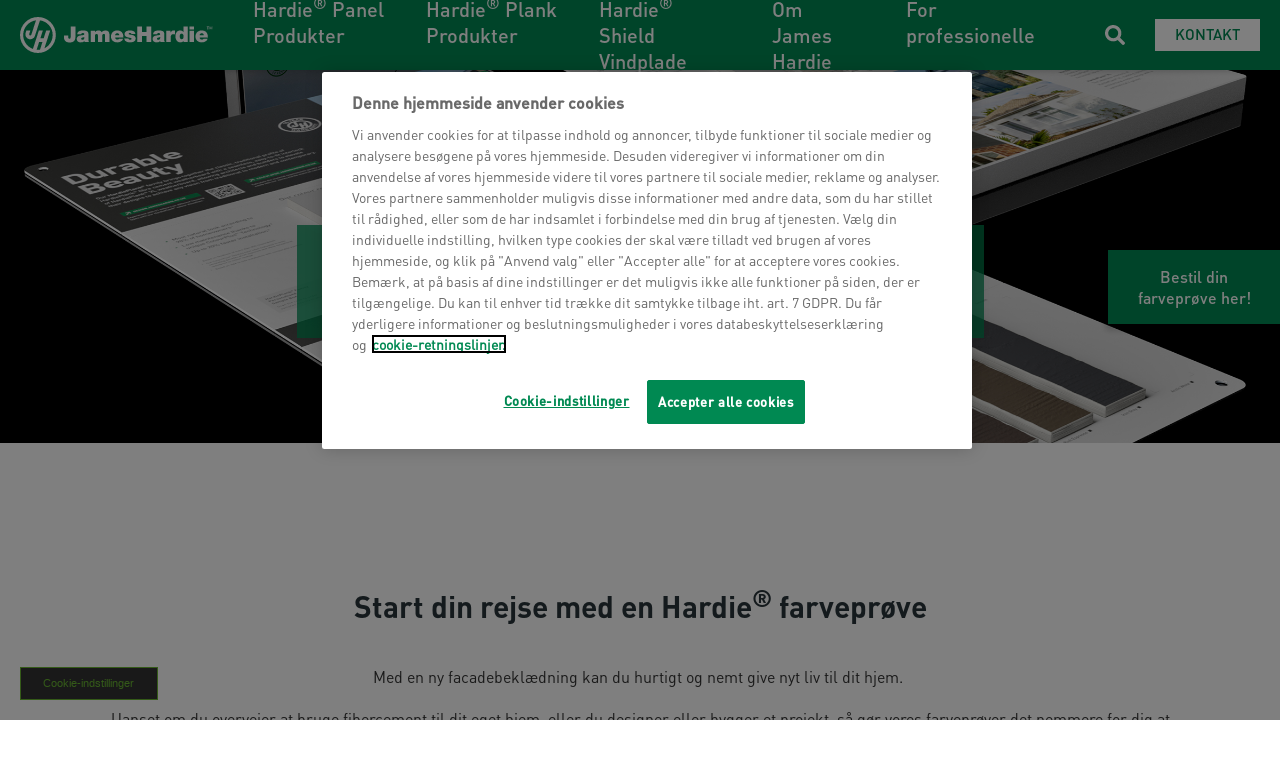

--- FILE ---
content_type: text/html; charset=utf-8
request_url: https://www.jameshardie.dk/da-dk/farveprove
body_size: 19588
content:
<!DOCTYPE html>
<html  >
<head id="head"><title>
	Farvepr&#248;ve | James Hardie Europe
</title><meta charset="UTF-8" /> 

<meta charset="utf-8">
<meta name="viewport" content="initial-scale=1, maximum-scale=1, minimum-scale=1, width=device-width">
<link href="/App_Themes/Emakina/styles/vendor.css" rel="stylesheet">
<link href="/App_Themes/Emakina/styles/app.css" rel="stylesheet"/> 
<link href="/App_Themes/Default/Images/jh-favicon.png" type="image/png" rel="shortcut icon"/>
<link href="/App_Themes/Default/Images/jh-favicon.png" type="image/png" rel="icon"/>
<link rel="alternate" href="https://www.jameshardie.dk/da-dk/farveprove" hreflang="da-dk" />
<meta name='robots' content='index, follow'><meta property="og:url" content="https://www.jameshardie.dk/farveprove" />
<meta property="og:type" content="website" />
<meta property="og:title" content="Farveprøve" />
<meta property="og:description" content="" />
<meta property="og:image" content="https://www.jameshardie.dk/getmedia/d29be7a1-c374-4378-acde-97666ed9de7a/Quadfold_2021_EN_Studio.jpg.aspx?width=2400&height=2400&ext=.jpg" /><script type="text/javascript" src="/App_Themes/Emakina/scripts/vendor.js"></script>
<script type="text/javascript" src="/App_Themes/Emakina/scripts/app.js"></script><!-- Google Tag Manager -->
<script>(function(w,d,s,l,i){w[l]=w[l]||[];w[l].push({'gtm.start':
new Date().getTime(),event:'gtm.js'});var f=d.getElementsByTagName(s)[0],
j=d.createElement(s),dl=l!='dataLayer'?'&l='+l:'';j.async=true;j.src=
'https://www.googletagmanager.com/gtm.js?id='+i+dl;f.parentNode.insertBefore(j,f);
})(window,document,'script','dataLayer','GTM-KM77QJ5');</script>
<!-- End Google Tag Manager -->

<!-- OneTrust Cookie-Einwilligungshinweis – Anfang für www.jameshardie.dk -->
<script src="https://cdn.cookielaw.org/scripttemplates/otSDKStub.js"  type="text/javascript" charset="UTF-8" data-domain-script="ab675db8-5c68-478b-9420-ae81b3dfeff1" ></script>
<script type="text/javascript">
function OptanonWrapper() { }
</script>
<!-- OneTrust-Cookie-Einwilligungshinweis – Ende für www.jameshardie.dk --><link href="/CMSPages/GetResource.ashx?_webparts=677" type="text/css" rel="stylesheet"/>
</head>
<body class="LTR Chrome DADK ContentBody" >
     <!-- Google Tag Manager (noscript) -->
<noscript><iframe src="https://www.googletagmanager.com/ns.html?id=GTM-KM77QJ5"
height="0" width="0" style="display:none;visibility:hidden"></iframe></noscript>
<!-- End Google Tag Manager (noscript) -->
    <form method="post" action="/da-dk/farveprove" onsubmit="javascript:return WebForm_OnSubmit();" id="form">
<div class="aspNetHidden">
<input type="hidden" name="__CMSCsrfToken" id="__CMSCsrfToken" value="PCS9zpl+yk5a1CWRpfHJHoOVR3xCxL42KoI/J/QNe0rGlIfXYxjws+eTtyIWC40TrdlDbVICshICR3jlHRGmTPgCwuX48apEHisTE99XaLo=" />
<input type="hidden" name="__EVENTTARGET" id="__EVENTTARGET" value="" />
<input type="hidden" name="__EVENTARGUMENT" id="__EVENTARGUMENT" value="" />

</div>

<script type="text/javascript">
//<![CDATA[
var theForm = document.forms['form'];
if (!theForm) {
    theForm = document.form;
}
function __doPostBack(eventTarget, eventArgument) {
    if (!theForm.onsubmit || (theForm.onsubmit() != false)) {
        theForm.__EVENTTARGET.value = eventTarget;
        theForm.__EVENTARGUMENT.value = eventArgument;
        theForm.submit();
    }
}
//]]>
</script>


<script src="/WebResource.axd?d=pynGkmcFUV13He1Qd6_TZCOOyrWXVevbTr5Ho2Vn6eCotANCUEKZcI2LTd1u59BDmKIbf5itxjW9aPS64VCW2g2&amp;t=638901526312636832" type="text/javascript"></script>

<input type="hidden" name="lng" id="lng" value="da-DK" />
<script src="/CMSPages/GetResource.ashx?scriptfile=%7e%2fCMSScripts%2fWebServiceCall.js" type="text/javascript"></script>
<script type="text/javascript">
	//<![CDATA[

function PM_Postback(param) { if (window.top.HideScreenLockWarningAndSync) { window.top.HideScreenLockWarningAndSync(1080); } if(window.CMSContentManager) { CMSContentManager.allowSubmit = true; }; __doPostBack('m$am',param); }
function PM_Callback(param, callback, ctx) { if (window.top.HideScreenLockWarningAndSync) { window.top.HideScreenLockWarningAndSync(1080); }if (window.CMSContentManager) { CMSContentManager.storeContentChangedStatus(); };WebForm_DoCallback('m$am',param,callback,ctx,null,true); }
//]]>
</script>
<script src="/ScriptResource.axd?d=NJmAwtEo3Ipnlaxl6CMhvkQf5b33Kvsr14khzSerfyO_awc590OBfGk2W8_V5GVEtoyo48eK0JRQGHC5LTXq5vWCotVvDun8tK6D9x0_6fLxT_4P-DIDJRzjA5xxbCaQ3Pv3Ti75wZ25Ig4Twdw1Vu4cqw3eY09dnKF4RH-6zE41&amp;t=345ad968" type="text/javascript"></script>
<script src="/ScriptResource.axd?d=dwY9oWetJoJoVpgL6Zq8OAKK6m5vHfo5BAeMulrjqUakS-WgIylfd2-iPoxNKKgKGz_3-h8-w-t0JY2YNQmsTxML0IGhYMnfv8SddRh4TVDs8aiiI4F6m7uNKq2krzTyYom18d1ZaVvfux_lHu8CQ7ES7sV55kl_x6BKTvqMncU1&amp;t=345ad968" type="text/javascript"></script>
<script src="/ScriptResource.axd?d=eE6V8nDbUVn0gtG6hKNX_GakVlXtx_gVmDIw8i3Lle_VImSZ8soCGAWqULPrmwd5pdED4iwcI2qisl26wA2o9-21qtSxOSvl5Y4-GwfWNl9-nh5eSSts6Tvp4ITtK52I0&amp;t=27679117" type="text/javascript"></script>
<script src="/ScriptResource.axd?d=mcAASOSteirJeuV-3by3UQVRTldiJBDn4d8zJorY6I7sT21oxHDR7Fqmdi80k3rxFlAhZ6v6TbAf-cq9nqq1iKzMHw7CGDVsearZHguvalc1&amp;t=27679117" type="text/javascript"></script>
<script src="/ScriptResource.axd?d=jwf4VSQi7LeShc44FJ-gAVDDqqXYPB_9ArbYmAXoGugBKkDpK0TMT2rG49fxcP07DE15stgezXkerUm1quNTUIF5cz7U6D3T9j2eZ2IIMZ1w9B5oSx1bi1lBG6jaNEXx0&amp;t=27679117" type="text/javascript"></script>
<script src="/ScriptResource.axd?d=HEFpVKbnoeQjkjHkFKu3MAz9ZnaCQClGrKUlvCdVC6zDqjIWvEMeuah6VsuK7RTdRQP573_BjTt9uWeZrOWAj5Tizbun0fF1U4dq2CiKiDPIcaUmobkpzny_HtuK3M6X0&amp;t=27679117" type="text/javascript"></script>
<script src="/ScriptResource.axd?d=X6kQKInQS5YQqruiTh57iJUQB0IP7zl7XqT3QjmgBviYJ44dN5pOvdLSJlEGs6oZM_X_1qwocJ8OjfWRhK0G1lbFDKjYWHpV2OSrhE4cjkuAWQMl_Ph_f9x44APOu9b90&amp;t=27679117" type="text/javascript"></script>
<script type="text/javascript">
	//<![CDATA[

var CMS = CMS || {};
CMS.Application = {
  "language": "da",
  "imagesUrl": "/CMSPages/GetResource.ashx?image=%5bImages.zip%5d%2f",
  "isDebuggingEnabled": false,
  "applicationUrl": "/",
  "isDialog": false,
  "isRTL": "false"
};

//]]>
</script>
<script type="text/javascript">
//<![CDATA[
function WebForm_OnSubmit() {
null;
return true;
}
//]]>
</script>

<div class="aspNetHidden">

	<input type="hidden" name="__VIEWSTATEGENERATOR" id="__VIEWSTATEGENERATOR" value="A5343185" />
	<input type="hidden" name="__SCROLLPOSITIONX" id="__SCROLLPOSITIONX" value="0" />
	<input type="hidden" name="__SCROLLPOSITIONY" id="__SCROLLPOSITIONY" value="0" />
</div>
    <script type="text/javascript">
//<![CDATA[
Sys.WebForms.PageRequestManager._initialize('manScript', 'form', ['tctxM',''], [], [], 90, '');
//]]>
</script>

    <div id="ctxM">

</div>
    <div>
  <input id="siteCulture" type="hidden" class="hidden" value="da-DK"/>
  <div class="theme theme--jameshardie">
    


  <div class="flyout-widget js-toggle-flyout">
    
    <p class="text text--white text--base-min text--medium text--base-max text--no-padding text--center">
      Bestil din farveprøve her!
    </p>
  </div>

  
  <section class="flyout-widget__content" tabindex="-1" role="dialog" aria-hidden="true"> 

<div class="flyout-widget__content-item ">
  <div class="flyout-widget__content-item-wrapper" role="document">
    <div class="flyout-widget__content-item-header" style="background-image: url(/JamesHardieDK/media/Fermacell/Flyout%20Images/chat.svg)">
      <h5 class="heading heading--white heading--hecto">
        Hardie® Panel
      </h5>
    </div>
    <div class="flyout-widget__content-item-body">
      <p class="text text--white text--base-min">
        Vores storformat facadepaneler.
      </p>
    </div>
    <div class="flyout-widget__content-item-footer">
      <a href="/da-dk/farvepr-ve/panel-sample" type="button" class="link link--underlined">
        Bestil en farveprøve
      </a>
    </div>
  </div>
</div> 

<div class="flyout-widget__content-item ">
  <div class="flyout-widget__content-item-wrapper" role="document">
    <div class="flyout-widget__content-item-header" style="background-image: url(/JamesHardieDK/media/Fermacell/Flyout%20Images/chat.svg)">
      <h5 class="heading heading--white heading--hecto">
        Hardie® Plank Family
      </h5>
    </div>
    <div class="flyout-widget__content-item-body">
      <p class="text text--white text--base-min">
        Vælg vores traditionelle facadebeklædning Hardie(R) Plank, eller Hardie(R) VL Plank for et moderne fer- og not design.
      </p>
    </div>
    <div class="flyout-widget__content-item-footer">
      <a href="/da-dk/farveprove" type="button" class="link link--underlined">
        Bestil en farveprøve
      </a>
    </div>
  </div>
</div>
        <div class="js-toggle-flyout flyout-widget__content-btn-close" data-dismiss="flyout-widget__content" aria-label="Close">
          <span aria-hidden="true" class="sr-only">Close Contact information</span>
        </div>
      </section>
    
  <div class="flyout-widget__backdrop"></div>
  
  
  

    <nav class="nav nav--home">
      <div class="nav__container">
        <div class="nav__left">
          <div class="nav__hamburger" data-toggle="collapse" role="button" aria-expanded="false">
            <span class="nav__hamburger-line nav__hamburger-line--first"></span>
            <span class="nav__hamburger-line nav__hamburger-line--second"></span>
            <span class="nav__hamburger-line nav__hamburger-line--third"></span>
          </div>
          

  <a href="/" class="nav__logo">
    <img src="/getmedia/1224e340-366b-4204-8752-3de68d35f8d7/James-Hardie-Brand-Logo_Free_White_def.svg.aspx" alt="James Hardie DK"/>
  </a>


          <div class="nav__menu">
            

    <div class="nav__menu-items nav__menu-items--mobile">
        <div class="nav__menu-scrollable">
            
                    <ul>
                        <p class="text text--micro text--grey">Navigation</p>
                
                    
                    
                    
                        <li class="subnav-open">
                            <a class="link link--arrow-right link--main-color">
                                
    <svg xmlns="http://www.w3.org/2000/svg" xmlns:xlink="http://www.w3.org/1999/xlink" width="16" height="16" viewBox="0 0 16 16">
        <defs>
            <path id="f3e7862a-4517-4adc-87c8-f99035b07ad8-adr" d="M4.9 0L3.035 1.867 9.167 8l-6.133 6.133L4.901 16l8-8z" />
        </defs>
        <g fill="none" fill-rule="evenodd">
            <mask id="c51eb132-588a-45c7-bf48-c75025f9c371-adr" fill="#fff">
                <use xlink:href="#f3e7862a-4517-4adc-87c8-f99035b07ad8-adr" />
            </mask>
            <use fill="#29353A" fill-rule="nonzero" xlink:href="#f3e7862a-4517-4adc-87c8-f99035b07ad8-adr" />
            <g fill="#29353A" fill-rule="nonzero" mask="url(#c51eb132-588a-45c7-bf48-c75025f9c371-adr)">
                <path d="M0 16h16V0H0z" />
            </g>
        </g>
    </svg>

                                <p class="heading heading--left heading--kilo">Hardie® Panel Produkter</p>
                            </a>
                            <div id="p_lt_ctl04_MainNavigation_mv_mv_r_ctl01_snav_f_snav_fw" class="subnav subnav--full-width">
	
    <div class="subnav__scrollable">
        <div class="subnav__back">
            <svg xmlns="http://www.w3.org/2000/svg" viewBox="0 0 19 32" width="10.5px" height="18px">
                <g xmlns="http://www.w3.org/2000/svg">
                    <path d=" M 18.661 2.661 Q 18.661 3.078 18.341 3.399 L 5.739 16 L 18.341 28.601 Q 18.661 28.922 18.661 29.339 Q 18.661 29.756 18.341 30.076 L 16.737 31.679 Q 16.417 32 16 32 Q 15.583 32 15.263 31.679 L 0.321 16.737 Q 0 16.417 0 16 Q 0 15.583 0.321 15.263 L 15.263 0.321 Q 15.583 0 16 0 Q 16.417 0 16.737 0.321 L 18.341 1.924 Q 18.661 2.244 18.661 2.661 Z " fill="rgb(0,0,0)"/>
                </g>
            </svg>
            
                <h3>Hardie® Panel Produkter</h3>
            
        </div>
        <div class="subnav__container">
            <div class="subnav__wrapper">
                <div id="p_lt_ctl04_MainNavigation_mv_mv_r_ctl01_snav_f_h_hl_p" class="subnav__highlight">
		
    
        <h4>NYHED</h4>
    
    
        <img src="/getmedia/7fdfccf7-6e3f-44b2-8a9e-a48f33c1bda0/JH_Hardie-Architectural-Panel_Metallics_collage_3840x2160.jpg.aspx?width=2000&height=1125&ext=.jpg" alt="image" />
    
    
        <p>Hardie® Architectural Panel Metallics</p>
    
    
        <a class="button button--border-main-color" href="/da-dk/hardie-architectural-panel-metallics" target='_self'>
            LÆS MERE
        </a>
    

	</div>
                <div id="p_lt_ctl04_MainNavigation_mv_mv_r_ctl01_snav_f_sc_sc_p" class="subnav__menu">
		
    
            
                    <div>
                        <h4 id="p_lt_ctl04_MainNavigation_mv_mv_r_ctl01_snav_f_sc_c_sc_ctl00_sc_i_ctl00_s_h">Hardie&#174; Panel</h4>
                
                    
        <ul>
    
        <li>
            <a href='/da-dk/produkter/facader/hardie-panel' target='_self'>
                Produktinformation
            </a>
        </li>
    
        <li>
            <a href='/da-dk/farvepr-ve/panel-sample' target='_self'>
                Bestil en farveprøve
            </a>
        </li>
    
    </ul>
    
                
                    </div>
                
        
            
                    <div>
                        <h4 id="p_lt_ctl04_MainNavigation_mv_mv_r_ctl01_snav_f_sc_c_sc_ctl01_sc_i_ctl00_s_h">Hardie&#174; Architectural Panel</h4>
                
                    
        <ul>
    
        <li>
            <a href='/da-dk/produkter/facader/hardie-architectural-panel' target='_self'>
                Produktinformation
            </a>
        </li>
    
        <li>
            <a href='/da-dk/farvepr-ve/panel-sample' target='_self'>
                Bestil en farveprøve
            </a>
        </li>
    
    </ul>
    
                
                    </div>
                
        
            
                    <div>
                        <h4 id="p_lt_ctl04_MainNavigation_mv_mv_r_ctl01_snav_f_sc_c_sc_ctl02_sc_i_ctl00_s_h">Hardie&#174; Architectural Panel Metallics</h4>
                
                    
        <ul>
    
        <li>
            <a href='/da-dk/hardie-architectural-panel-metallics' target='_self'>
                Produktinformation
            </a>
        </li>
    
        <li>
            <a href='/da-dk/farvepr-ve/panel-sample' target='_self'>
                Bestil en farveprøve
            </a>
        </li>
    
    </ul>
    
                
                    </div>
                
        
            
                    <div>
                        <h4 id="p_lt_ctl04_MainNavigation_mv_mv_r_ctl01_snav_f_sc_c_sc_ctl03_sc_i_ctl00_s_h">Skjult montage</h4>
                
                    
        <ul>
    
        <li>
            <a href='/da-dk/hardie-panel-conceal' target='_self'>
                Hardie™ Panel Conceal
            </a>
        </li>
    
    </ul>
    
                
                    </div>
                
        
            
                    <div>
                        <h4 id="p_lt_ctl04_MainNavigation_mv_mv_r_ctl01_snav_f_sc_c_sc_ctl04_sc_i_ctl00_s_h">Hvorfor James Hardie?</h4>
                
                    
        <ul>
    
        <li>
            <a href='/da-dk/det-perfekte-match' target='_self'>
                Det Perfekte Match
            </a>
        </li>
    
    </ul>
    
                
                    </div>
                
        

	</div>
            </div>
            <div id="p_lt_ctl04_MainNavigation_mv_mv_r_ctl01_snav_f_il_il_p" class="subnav__wrapper">
		
    <div class="subnav__important-links">
        
            <h4>Vigtige links</h4>
        
        
                <ul>
            
                <li>
                    <a class="link link--arrow-down-right link--main-color" href='/da-dk/farveprove' target='_self'>
                        <svg xmlns="http://www.w3.org/2000/svg" viewBox="0 0 12 12" width="12px" height="12px">
                            <g>
                                <path xmlns="http://www.w3.org/2000/svg" d=" M 11 0.004 C 10.448 0.004 10 0.452 10 1.004 L 10 8.594 L 1.71 0.294 C 1.318 -0.098 0.682 -0.098 0.29 0.294 C -0.102 0.686 -0.102 1.322 0.29 1.714 L 8.59 10.004 L 1 10.004 C 0.448 10.004 0 10.452 0 11.004 C 0 11.556 0.448 12.004 1 12.004 L 11 12.004 C 11.131 12.003 11.26 11.975 11.38 11.924 C 11.624 11.823 11.819 11.628 11.92 11.384 C 11.971 11.264 11.998 11.135 12 11.004 L 12 1.004 C 12 0.452 11.552 0.004 11 0.004 Z " fill="rgb(0,0,0)"/>
                            </g>
                        </svg>
                        <span>Farveprøve</span>
                    </a>
                </li>
            
                <li>
                    <a class="link link--arrow-down-right link--main-color" href='https://jameshardieeurope.my.salesforce.com/sfc/p/#200000000AOl/a/5I000000iK1Q/Ui7C4jPwQQTLqWBK2pr4RctFjSMAjtZB87Y_13NG0Ag' target='_blank'>
                        <svg xmlns="http://www.w3.org/2000/svg" viewBox="0 0 12 12" width="12px" height="12px">
                            <g>
                                <path xmlns="http://www.w3.org/2000/svg" d=" M 11 0.004 C 10.448 0.004 10 0.452 10 1.004 L 10 8.594 L 1.71 0.294 C 1.318 -0.098 0.682 -0.098 0.29 0.294 C -0.102 0.686 -0.102 1.322 0.29 1.714 L 8.59 10.004 L 1 10.004 C 0.448 10.004 0 10.452 0 11.004 C 0 11.556 0.448 12.004 1 12.004 L 11 12.004 C 11.131 12.003 11.26 11.975 11.38 11.924 C 11.624 11.823 11.819 11.628 11.92 11.384 C 11.971 11.264 11.998 11.135 12 11.004 L 12 1.004 C 12 0.452 11.552 0.004 11 0.004 Z " fill="rgb(0,0,0)"/>
                            </g>
                        </svg>
                        <span>Produktoversigt</span>
                    </a>
                </li>
            
                <li>
                    <a class="link link--arrow-down-right link--main-color" href='/da-dk/downloads' target='_self'>
                        <svg xmlns="http://www.w3.org/2000/svg" viewBox="0 0 12 12" width="12px" height="12px">
                            <g>
                                <path xmlns="http://www.w3.org/2000/svg" d=" M 11 0.004 C 10.448 0.004 10 0.452 10 1.004 L 10 8.594 L 1.71 0.294 C 1.318 -0.098 0.682 -0.098 0.29 0.294 C -0.102 0.686 -0.102 1.322 0.29 1.714 L 8.59 10.004 L 1 10.004 C 0.448 10.004 0 10.452 0 11.004 C 0 11.556 0.448 12.004 1 12.004 L 11 12.004 C 11.131 12.003 11.26 11.975 11.38 11.924 C 11.624 11.823 11.819 11.628 11.92 11.384 C 11.971 11.264 11.998 11.135 12 11.004 L 12 1.004 C 12 0.452 11.552 0.004 11 0.004 Z " fill="rgb(0,0,0)"/>
                            </g>
                        </svg>
                        <span>Downloads</span>
                    </a>
                </li>
            
                </ul>
            
    </div>

	</div>
        </div>
    </div>

</div>
                        </li>
                    
                
                    
                    
                    
                        <li class="subnav-open">
                            <a class="link link--arrow-right link--main-color">
                                
    <svg xmlns="http://www.w3.org/2000/svg" xmlns:xlink="http://www.w3.org/1999/xlink" width="16" height="16" viewBox="0 0 16 16">
        <defs>
            <path id="006628f3-457b-4a2b-bf97-41c73af2cf9c-adr" d="M4.9 0L3.035 1.867 9.167 8l-6.133 6.133L4.901 16l8-8z" />
        </defs>
        <g fill="none" fill-rule="evenodd">
            <mask id="62954831-8d2f-4b08-a28a-f52daaabb1ec-adr" fill="#fff">
                <use xlink:href="#006628f3-457b-4a2b-bf97-41c73af2cf9c-adr" />
            </mask>
            <use fill="#29353A" fill-rule="nonzero" xlink:href="#006628f3-457b-4a2b-bf97-41c73af2cf9c-adr" />
            <g fill="#29353A" fill-rule="nonzero" mask="url(#62954831-8d2f-4b08-a28a-f52daaabb1ec-adr)">
                <path d="M0 16h16V0H0z" />
            </g>
        </g>
    </svg>

                                <p class="heading heading--left heading--kilo">Hardie® Plank Produkter</p>
                            </a>
                            <div id="p_lt_ctl04_MainNavigation_mv_mv_r_ctl02_snav_f_snav_fw" class="subnav subnav--full-width">
	
    <div class="subnav__scrollable">
        <div class="subnav__back">
            <svg xmlns="http://www.w3.org/2000/svg" viewBox="0 0 19 32" width="10.5px" height="18px">
                <g xmlns="http://www.w3.org/2000/svg">
                    <path d=" M 18.661 2.661 Q 18.661 3.078 18.341 3.399 L 5.739 16 L 18.341 28.601 Q 18.661 28.922 18.661 29.339 Q 18.661 29.756 18.341 30.076 L 16.737 31.679 Q 16.417 32 16 32 Q 15.583 32 15.263 31.679 L 0.321 16.737 Q 0 16.417 0 16 Q 0 15.583 0.321 15.263 L 15.263 0.321 Q 15.583 0 16 0 Q 16.417 0 16.737 0.321 L 18.341 1.924 Q 18.661 2.244 18.661 2.661 Z " fill="rgb(0,0,0)"/>
                </g>
            </svg>
            
                <h3>Hardie® Plank Produkter</h3>
            
        </div>
        <div class="subnav__container">
            <div class="subnav__wrapper">
                
                <div id="p_lt_ctl04_MainNavigation_mv_mv_r_ctl02_snav_f_sc_sc_p" class="subnav__menu">
		
    
            
                    <div>
                        <h4 id="p_lt_ctl04_MainNavigation_mv_mv_r_ctl02_snav_f_sc_c_sc_ctl00_sc_i_ctl00_s_h">Hardie&#174; VL Plank</h4>
                
                    
        <ul>
    
        <li>
            <a href='/da-dk/produkter/facader/hardie-plank-produkter/hardie-vl-plank' target='_self'>
                Produktinformation
            </a>
        </li>
    
        <li>
            <a href='/da-dk/farveprove' target='_self'>
                Bestil en farveprøve
            </a>
        </li>
    
    </ul>
    
                
                    </div>
                
        
            
                    <div>
                        <h4 id="p_lt_ctl04_MainNavigation_mv_mv_r_ctl02_snav_f_sc_c_sc_ctl01_sc_i_ctl00_s_h">Hardie&#174; Plank</h4>
                
                    
        <ul>
    
        <li>
            <a href='/da-dk/produkter/facader/hardie-plank-produkter/hardie-plank' target='_self'>
                Produktinformation
            </a>
        </li>
    
        <li>
            <a href='/da-dk/farveprove' target='_self'>
                Bestil en farveprøve
            </a>
        </li>
    
    </ul>
    
                
                    </div>
                
        

	</div>
            </div>
            <div id="p_lt_ctl04_MainNavigation_mv_mv_r_ctl02_snav_f_il_il_p" class="subnav__wrapper">
		
    <div class="subnav__important-links">
        
            <h4>Vigtige links</h4>
        
        
                <ul>
            
                <li>
                    <a class="link link--arrow-down-right link--main-color" href='/da-dk/farveprove' target='_self'>
                        <svg xmlns="http://www.w3.org/2000/svg" viewBox="0 0 12 12" width="12px" height="12px">
                            <g>
                                <path xmlns="http://www.w3.org/2000/svg" d=" M 11 0.004 C 10.448 0.004 10 0.452 10 1.004 L 10 8.594 L 1.71 0.294 C 1.318 -0.098 0.682 -0.098 0.29 0.294 C -0.102 0.686 -0.102 1.322 0.29 1.714 L 8.59 10.004 L 1 10.004 C 0.448 10.004 0 10.452 0 11.004 C 0 11.556 0.448 12.004 1 12.004 L 11 12.004 C 11.131 12.003 11.26 11.975 11.38 11.924 C 11.624 11.823 11.819 11.628 11.92 11.384 C 11.971 11.264 11.998 11.135 12 11.004 L 12 1.004 C 12 0.452 11.552 0.004 11 0.004 Z " fill="rgb(0,0,0)"/>
                            </g>
                        </svg>
                        <span>Farveprøve</span>
                    </a>
                </li>
            
                <li>
                    <a class="link link--arrow-down-right link--main-color" href='https://jameshardieeurope.my.salesforce.com/sfc/p/#200000000AOl/a/5I000000iK1Q/Ui7C4jPwQQTLqWBK2pr4RctFjSMAjtZB87Y_13NG0Ag' target='_blank'>
                        <svg xmlns="http://www.w3.org/2000/svg" viewBox="0 0 12 12" width="12px" height="12px">
                            <g>
                                <path xmlns="http://www.w3.org/2000/svg" d=" M 11 0.004 C 10.448 0.004 10 0.452 10 1.004 L 10 8.594 L 1.71 0.294 C 1.318 -0.098 0.682 -0.098 0.29 0.294 C -0.102 0.686 -0.102 1.322 0.29 1.714 L 8.59 10.004 L 1 10.004 C 0.448 10.004 0 10.452 0 11.004 C 0 11.556 0.448 12.004 1 12.004 L 11 12.004 C 11.131 12.003 11.26 11.975 11.38 11.924 C 11.624 11.823 11.819 11.628 11.92 11.384 C 11.971 11.264 11.998 11.135 12 11.004 L 12 1.004 C 12 0.452 11.552 0.004 11 0.004 Z " fill="rgb(0,0,0)"/>
                            </g>
                        </svg>
                        <span>Produktoversigt</span>
                    </a>
                </li>
            
                <li>
                    <a class="link link--arrow-down-right link--main-color" href='/da-dk/downloads' target='_self'>
                        <svg xmlns="http://www.w3.org/2000/svg" viewBox="0 0 12 12" width="12px" height="12px">
                            <g>
                                <path xmlns="http://www.w3.org/2000/svg" d=" M 11 0.004 C 10.448 0.004 10 0.452 10 1.004 L 10 8.594 L 1.71 0.294 C 1.318 -0.098 0.682 -0.098 0.29 0.294 C -0.102 0.686 -0.102 1.322 0.29 1.714 L 8.59 10.004 L 1 10.004 C 0.448 10.004 0 10.452 0 11.004 C 0 11.556 0.448 12.004 1 12.004 L 11 12.004 C 11.131 12.003 11.26 11.975 11.38 11.924 C 11.624 11.823 11.819 11.628 11.92 11.384 C 11.971 11.264 11.998 11.135 12 11.004 L 12 1.004 C 12 0.452 11.552 0.004 11 0.004 Z " fill="rgb(0,0,0)"/>
                            </g>
                        </svg>
                        <span>Downloads</span>
                    </a>
                </li>
            
                </ul>
            
    </div>

	</div>
        </div>
    </div>

</div>
                        </li>
                    
                
                    
                    
                    
                        <li class="subnav-open">
                            <a class="link link--arrow-right link--main-color">
                                
    <svg xmlns="http://www.w3.org/2000/svg" xmlns:xlink="http://www.w3.org/1999/xlink" width="16" height="16" viewBox="0 0 16 16">
        <defs>
            <path id="43d9aba2-ee6a-4c81-8c5b-cc57f160a50b-adr" d="M4.9 0L3.035 1.867 9.167 8l-6.133 6.133L4.901 16l8-8z" />
        </defs>
        <g fill="none" fill-rule="evenodd">
            <mask id="7896b3ca-2b75-4d2d-b705-2fafd3122d39-adr" fill="#fff">
                <use xlink:href="#43d9aba2-ee6a-4c81-8c5b-cc57f160a50b-adr" />
            </mask>
            <use fill="#29353A" fill-rule="nonzero" xlink:href="#43d9aba2-ee6a-4c81-8c5b-cc57f160a50b-adr" />
            <g fill="#29353A" fill-rule="nonzero" mask="url(#7896b3ca-2b75-4d2d-b705-2fafd3122d39-adr)">
                <path d="M0 16h16V0H0z" />
            </g>
        </g>
    </svg>

                                <p class="heading heading--left heading--kilo">Hardie® Shield Vindplade</p>
                            </a>
                            <div id="p_lt_ctl04_MainNavigation_mv_mv_r_ctl03_snav_i_snav_oi" class="subnav">
	
    <div class="subnav__scrollable">
        <div class="subnav__back">
            <svg xmlns="http://www.w3.org/2000/svg" viewBox="0 0 19 32" width="10.5px" height="18px">
                <g xmlns="http://www.w3.org/2000/svg">
                    <path d=" M 18.661 2.661 Q 18.661 3.078 18.341 3.399 L 5.739 16 L 18.341 28.601 Q 18.661 28.922 18.661 29.339 Q 18.661 29.756 18.341 30.076 L 16.737 31.679 Q 16.417 32 16 32 Q 15.583 32 15.263 31.679 L 0.321 16.737 Q 0 16.417 0 16 Q 0 15.583 0.321 15.263 L 15.263 0.321 Q 15.583 0 16 0 Q 16.417 0 16.737 0.321 L 18.341 1.924 Q 18.661 2.244 18.661 2.661 Z " fill="rgb(0,0,0)"/>
                </g>
            </svg>
            
                <h3>Hardie® Shield Vindplade</h3>
            
        </div>
        <div id="p_lt_ctl04_MainNavigation_mv_mv_r_ctl03_snav_i_sc_p" class="subnav__container">
		
            
        <ul>
    
        <li>
            <a href='/da-dk/produkter/vindsp-rre/hardie-shield' target='_self'>
                Produktinformation
            </a>
        </li>
    
    </ul>
    
        
	</div>
    </div>

</div>
                        </li>
                    
                
                    
                    
                    
                        <li class="subnav-open">
                            <a class="link link--arrow-right link--main-color">
                                
    <svg xmlns="http://www.w3.org/2000/svg" xmlns:xlink="http://www.w3.org/1999/xlink" width="16" height="16" viewBox="0 0 16 16">
        <defs>
            <path id="255c5d40-0d5e-430c-aa47-a3745dfc89ec-adr" d="M4.9 0L3.035 1.867 9.167 8l-6.133 6.133L4.901 16l8-8z" />
        </defs>
        <g fill="none" fill-rule="evenodd">
            <mask id="a900936f-ec7e-4390-bab3-d45a3201e944-adr" fill="#fff">
                <use xlink:href="#255c5d40-0d5e-430c-aa47-a3745dfc89ec-adr" />
            </mask>
            <use fill="#29353A" fill-rule="nonzero" xlink:href="#255c5d40-0d5e-430c-aa47-a3745dfc89ec-adr" />
            <g fill="#29353A" fill-rule="nonzero" mask="url(#a900936f-ec7e-4390-bab3-d45a3201e944-adr)">
                <path d="M0 16h16V0H0z" />
            </g>
        </g>
    </svg>

                                <p class="heading heading--left heading--kilo">Om James Hardie</p>
                            </a>
                            <div id="p_lt_ctl04_MainNavigation_mv_mv_r_ctl04_snav_f_snav_fw" class="subnav subnav--full-width">
	
    <div class="subnav__scrollable">
        <div class="subnav__back">
            <svg xmlns="http://www.w3.org/2000/svg" viewBox="0 0 19 32" width="10.5px" height="18px">
                <g xmlns="http://www.w3.org/2000/svg">
                    <path d=" M 18.661 2.661 Q 18.661 3.078 18.341 3.399 L 5.739 16 L 18.341 28.601 Q 18.661 28.922 18.661 29.339 Q 18.661 29.756 18.341 30.076 L 16.737 31.679 Q 16.417 32 16 32 Q 15.583 32 15.263 31.679 L 0.321 16.737 Q 0 16.417 0 16 Q 0 15.583 0.321 15.263 L 15.263 0.321 Q 15.583 0 16 0 Q 16.417 0 16.737 0.321 L 18.341 1.924 Q 18.661 2.244 18.661 2.661 Z " fill="rgb(0,0,0)"/>
                </g>
            </svg>
            
                <h3>Om James Hardie</h3>
            
        </div>
        <div class="subnav__container">
            <div class="subnav__wrapper">
                
                <div id="p_lt_ctl04_MainNavigation_mv_mv_r_ctl04_snav_f_sc_sc_p" class="subnav__menu">
		
    
            
                    <div>
                        <h4 id="p_lt_ctl04_MainNavigation_mv_mv_r_ctl04_snav_f_sc_c_sc_ctl00_sc_i_ctl00_s_h">Information</h4>
                
                    
        <ul>
    
        <li>
            <a href='/da-dk/vores-firma' target='_self'>
                Vores firma
            </a>
        </li>
    
        <li>
            <a href='/da-dk/innovation/hvorfor-fibercement' target='_self'>
                Hvorfor fibercement?
            </a>
        </li>
    
        <li>
            <a href='/da-dk/priser-anerkendelser' target='_self'>
                Priser & Anerkendelser
            </a>
        </li>
    
        <li>
            <a href='/da-dk/karriere-4' target='_self'>
                Karriere
            </a>
        </li>
    
        <li>
            <a href='https://www.jameshardie.dk/da-dk/kontakt' target='_self'>
                Kontakt
            </a>
        </li>
    
    </ul>
    
                
                    </div>
                
        
            
                    <div>
                        <h4 id="p_lt_ctl04_MainNavigation_mv_mv_r_ctl04_snav_f_sc_c_sc_ctl01_sc_i_ctl00_s_h">Innovation</h4>
                
                    
        <ul>
    
        <li>
            <a href='/da-dk/innovation/colourplus-teknologi' target='_self'>
                ColourPlus™ Teknologi
            </a>
        </li>
    
        <li>
            <a href='/da-dk/innovation/hardie-zone-teknologi' target='_self'>
                Hardie™ Zone Teknologi
            </a>
        </li>
    
        <li>
            <a href='/da-dk/innovation/tr-eller-fibercement-facade' target='_self'>
                Træ eller fibercement facade?
            </a>
        </li>
    
    </ul>
    
                
                    </div>
                
        
            
                    <div>
                        <h4 id="p_lt_ctl04_MainNavigation_mv_mv_r_ctl04_snav_f_sc_c_sc_ctl02_sc_i_ctl00_s_h">Inspiration</h4>
                
                    
        <ul>
    
        <li>
            <a href='/da-dk/inspiration/farver' target='_self'>
                Farver
            </a>
        </li>
    
        <li>
            <a href='/da-dk/inspiration/designideer' target='_self'>
                Designideer
            </a>
        </li>
    
        <li>
            <a href='/da-dk/inspiration/projektgalleri' target='_self'>
                Projektgalleri
            </a>
        </li>
    
    </ul>
    
                
                    </div>
                
        
            
                    <div>
                        <h4 id="p_lt_ctl04_MainNavigation_mv_mv_r_ctl04_snav_f_sc_c_sc_ctl03_sc_i_ctl00_s_h">Nyheder</h4>
                
                    
        <ul>
    
        <li>
            <a href='/da-dk/nyheder' target='_self'>
                Vores nyheder
            </a>
        </li>
    
        <li>
            <a href='/da-dk/tilmeld-nyhedsbrev-da' target='_self'>
                Tilmeld nyhedsbrev
            </a>
        </li>
    
    </ul>
    
                
                    </div>
                
        

	</div>
            </div>
            <div id="p_lt_ctl04_MainNavigation_mv_mv_r_ctl04_snav_f_il_il_p" class="subnav__wrapper">
		
    <div class="subnav__important-links">
        
            <h4>Vigtige links</h4>
        
        
                <ul>
            
                <li>
                    <a class="link link--arrow-down-right link--main-color" href='/da-dk/farveprove' target='_self'>
                        <svg xmlns="http://www.w3.org/2000/svg" viewBox="0 0 12 12" width="12px" height="12px">
                            <g>
                                <path xmlns="http://www.w3.org/2000/svg" d=" M 11 0.004 C 10.448 0.004 10 0.452 10 1.004 L 10 8.594 L 1.71 0.294 C 1.318 -0.098 0.682 -0.098 0.29 0.294 C -0.102 0.686 -0.102 1.322 0.29 1.714 L 8.59 10.004 L 1 10.004 C 0.448 10.004 0 10.452 0 11.004 C 0 11.556 0.448 12.004 1 12.004 L 11 12.004 C 11.131 12.003 11.26 11.975 11.38 11.924 C 11.624 11.823 11.819 11.628 11.92 11.384 C 11.971 11.264 11.998 11.135 12 11.004 L 12 1.004 C 12 0.452 11.552 0.004 11 0.004 Z " fill="rgb(0,0,0)"/>
                            </g>
                        </svg>
                        <span>Farveprøve</span>
                    </a>
                </li>
            
                <li>
                    <a class="link link--arrow-down-right link--main-color" href='https://jameshardieeurope.my.salesforce.com/sfc/p/#200000000AOl/a/5I000000iK1Q/Ui7C4jPwQQTLqWBK2pr4RctFjSMAjtZB87Y_13NG0Ag' target='_blank'>
                        <svg xmlns="http://www.w3.org/2000/svg" viewBox="0 0 12 12" width="12px" height="12px">
                            <g>
                                <path xmlns="http://www.w3.org/2000/svg" d=" M 11 0.004 C 10.448 0.004 10 0.452 10 1.004 L 10 8.594 L 1.71 0.294 C 1.318 -0.098 0.682 -0.098 0.29 0.294 C -0.102 0.686 -0.102 1.322 0.29 1.714 L 8.59 10.004 L 1 10.004 C 0.448 10.004 0 10.452 0 11.004 C 0 11.556 0.448 12.004 1 12.004 L 11 12.004 C 11.131 12.003 11.26 11.975 11.38 11.924 C 11.624 11.823 11.819 11.628 11.92 11.384 C 11.971 11.264 11.998 11.135 12 11.004 L 12 1.004 C 12 0.452 11.552 0.004 11 0.004 Z " fill="rgb(0,0,0)"/>
                            </g>
                        </svg>
                        <span>Produktoversigt</span>
                    </a>
                </li>
            
                <li>
                    <a class="link link--arrow-down-right link--main-color" href='/da-dk/downloads' target='_self'>
                        <svg xmlns="http://www.w3.org/2000/svg" viewBox="0 0 12 12" width="12px" height="12px">
                            <g>
                                <path xmlns="http://www.w3.org/2000/svg" d=" M 11 0.004 C 10.448 0.004 10 0.452 10 1.004 L 10 8.594 L 1.71 0.294 C 1.318 -0.098 0.682 -0.098 0.29 0.294 C -0.102 0.686 -0.102 1.322 0.29 1.714 L 8.59 10.004 L 1 10.004 C 0.448 10.004 0 10.452 0 11.004 C 0 11.556 0.448 12.004 1 12.004 L 11 12.004 C 11.131 12.003 11.26 11.975 11.38 11.924 C 11.624 11.823 11.819 11.628 11.92 11.384 C 11.971 11.264 11.998 11.135 12 11.004 L 12 1.004 C 12 0.452 11.552 0.004 11 0.004 Z " fill="rgb(0,0,0)"/>
                            </g>
                        </svg>
                        <span>Downloads</span>
                    </a>
                </li>
            
                </ul>
            
    </div>

	</div>
        </div>
    </div>

</div>
                        </li>
                    
                
                    
                    
                    
                        <li class="subnav-open">
                            <a class="link link--arrow-right link--main-color">
                                
    <svg xmlns="http://www.w3.org/2000/svg" xmlns:xlink="http://www.w3.org/1999/xlink" width="16" height="16" viewBox="0 0 16 16">
        <defs>
            <path id="247b8af1-269f-4ed4-9806-7dd56e5ca043-adr" d="M4.9 0L3.035 1.867 9.167 8l-6.133 6.133L4.901 16l8-8z" />
        </defs>
        <g fill="none" fill-rule="evenodd">
            <mask id="6dd77253-61f2-485c-9a18-aedc2ca0ef99-adr" fill="#fff">
                <use xlink:href="#247b8af1-269f-4ed4-9806-7dd56e5ca043-adr" />
            </mask>
            <use fill="#29353A" fill-rule="nonzero" xlink:href="#247b8af1-269f-4ed4-9806-7dd56e5ca043-adr" />
            <g fill="#29353A" fill-rule="nonzero" mask="url(#6dd77253-61f2-485c-9a18-aedc2ca0ef99-adr)">
                <path d="M0 16h16V0H0z" />
            </g>
        </g>
    </svg>

                                <p class="heading heading--left heading--kilo">For professionelle</p>
                            </a>
                            <div id="p_lt_ctl04_MainNavigation_mv_mv_r_ctl05_snav_f_snav_fw" class="subnav subnav--full-width">
	
    <div class="subnav__scrollable">
        <div class="subnav__back">
            <svg xmlns="http://www.w3.org/2000/svg" viewBox="0 0 19 32" width="10.5px" height="18px">
                <g xmlns="http://www.w3.org/2000/svg">
                    <path d=" M 18.661 2.661 Q 18.661 3.078 18.341 3.399 L 5.739 16 L 18.341 28.601 Q 18.661 28.922 18.661 29.339 Q 18.661 29.756 18.341 30.076 L 16.737 31.679 Q 16.417 32 16 32 Q 15.583 32 15.263 31.679 L 0.321 16.737 Q 0 16.417 0 16 Q 0 15.583 0.321 15.263 L 15.263 0.321 Q 15.583 0 16 0 Q 16.417 0 16.737 0.321 L 18.341 1.924 Q 18.661 2.244 18.661 2.661 Z " fill="rgb(0,0,0)"/>
                </g>
            </svg>
            
                <h3>For professionelle</h3>
            
        </div>
        <div class="subnav__container">
            <div class="subnav__wrapper">
                
                <div id="p_lt_ctl04_MainNavigation_mv_mv_r_ctl05_snav_f_sc_sc_p" class="subnav__menu">
		
    
            
                    <div>
                        <h4 id="p_lt_ctl04_MainNavigation_mv_mv_r_ctl05_snav_f_sc_c_sc_ctl00_sc_i_ctl00_s_h">Downloads</h4>
                
                    
        <ul>
    
        <li>
            <a href='/da-dk/downloads' target='_self'>
                Downloads
            </a>
        </li>
    
    </ul>
    
                
                    </div>
                
        
            
                    <div>
                        <h4 id="p_lt_ctl04_MainNavigation_mv_mv_r_ctl05_snav_f_sc_c_sc_ctl01_sc_i_ctl00_s_h">V&#230;rkt&#248;jer</h4>
                
                    
        <ul>
    
        <li>
            <a href='/da-dk/services/materialeberegner' target='_blank'>
                Materialeberegner
            </a>
        </li>
    
        <li>
            <a href='/da-dk/services/design-dit-dr-mmehus' target='_blank'>
                Design dit drømmehus
            </a>
        </li>
    
    </ul>
    
                
                    </div>
                
        
            
                    <div>
                        <h4 id="p_lt_ctl04_MainNavigation_mv_mv_r_ctl05_snav_f_sc_c_sc_ctl02_sc_i_ctl00_s_h">Services</h4>
                
                    
        <ul>
    
        <li>
            <a href='/da-dk/kontakt' target='_self'>
                Kontakt os
            </a>
        </li>
    
        <li>
            <a href='/da-dk/find-en-forhandler' target='_self'>
                Find en forhandler
            </a>
        </li>
    
        <li>
            <a href='/da-dk/community-update' target='_self'>
                Community Update
            </a>
        </li>
    
    </ul>
    
                
                    </div>
                
        
            
                    <div>
                        <h4 id="p_lt_ctl04_MainNavigation_mv_mv_r_ctl05_snav_f_sc_c_sc_ctl03_sc_i_ctl00_s_h">Hardie&#174; Plank Roadshow</h4>
                
                    
        <ul>
    
        <li>
            <a href='/da-dk/hardie-plank-roadshow' target='_self'>
                Information
            </a>
        </li>
    
    </ul>
    
                
                    </div>
                
        

	</div>
            </div>
            <div id="p_lt_ctl04_MainNavigation_mv_mv_r_ctl05_snav_f_il_il_p" class="subnav__wrapper">
		
    <div class="subnav__important-links">
        
            <h4>Vigtige links</h4>
        
        
                <ul>
            
                <li>
                    <a class="link link--arrow-down-right link--main-color" href='/da-dk/farveprove' target='_self'>
                        <svg xmlns="http://www.w3.org/2000/svg" viewBox="0 0 12 12" width="12px" height="12px">
                            <g>
                                <path xmlns="http://www.w3.org/2000/svg" d=" M 11 0.004 C 10.448 0.004 10 0.452 10 1.004 L 10 8.594 L 1.71 0.294 C 1.318 -0.098 0.682 -0.098 0.29 0.294 C -0.102 0.686 -0.102 1.322 0.29 1.714 L 8.59 10.004 L 1 10.004 C 0.448 10.004 0 10.452 0 11.004 C 0 11.556 0.448 12.004 1 12.004 L 11 12.004 C 11.131 12.003 11.26 11.975 11.38 11.924 C 11.624 11.823 11.819 11.628 11.92 11.384 C 11.971 11.264 11.998 11.135 12 11.004 L 12 1.004 C 12 0.452 11.552 0.004 11 0.004 Z " fill="rgb(0,0,0)"/>
                            </g>
                        </svg>
                        <span>Farveprøve</span>
                    </a>
                </li>
            
                <li>
                    <a class="link link--arrow-down-right link--main-color" href='https://jameshardieeurope.my.salesforce.com/sfc/p/#200000000AOl/a/5I000000iK1Q/Ui7C4jPwQQTLqWBK2pr4RctFjSMAjtZB87Y_13NG0Ag' target='_blank'>
                        <svg xmlns="http://www.w3.org/2000/svg" viewBox="0 0 12 12" width="12px" height="12px">
                            <g>
                                <path xmlns="http://www.w3.org/2000/svg" d=" M 11 0.004 C 10.448 0.004 10 0.452 10 1.004 L 10 8.594 L 1.71 0.294 C 1.318 -0.098 0.682 -0.098 0.29 0.294 C -0.102 0.686 -0.102 1.322 0.29 1.714 L 8.59 10.004 L 1 10.004 C 0.448 10.004 0 10.452 0 11.004 C 0 11.556 0.448 12.004 1 12.004 L 11 12.004 C 11.131 12.003 11.26 11.975 11.38 11.924 C 11.624 11.823 11.819 11.628 11.92 11.384 C 11.971 11.264 11.998 11.135 12 11.004 L 12 1.004 C 12 0.452 11.552 0.004 11 0.004 Z " fill="rgb(0,0,0)"/>
                            </g>
                        </svg>
                        <span>Produktoversigt</span>
                    </a>
                </li>
            
                <li>
                    <a class="link link--arrow-down-right link--main-color" href='/da-dk/downloads' target='_self'>
                        <svg xmlns="http://www.w3.org/2000/svg" viewBox="0 0 12 12" width="12px" height="12px">
                            <g>
                                <path xmlns="http://www.w3.org/2000/svg" d=" M 11 0.004 C 10.448 0.004 10 0.452 10 1.004 L 10 8.594 L 1.71 0.294 C 1.318 -0.098 0.682 -0.098 0.29 0.294 C -0.102 0.686 -0.102 1.322 0.29 1.714 L 8.59 10.004 L 1 10.004 C 0.448 10.004 0 10.452 0 11.004 C 0 11.556 0.448 12.004 1 12.004 L 11 12.004 C 11.131 12.003 11.26 11.975 11.38 11.924 C 11.624 11.823 11.819 11.628 11.92 11.384 C 11.971 11.264 11.998 11.135 12 11.004 L 12 1.004 C 12 0.452 11.552 0.004 11 0.004 Z " fill="rgb(0,0,0)"/>
                            </g>
                        </svg>
                        <span>Downloads</span>
                    </a>
                </li>
            
                </ul>
            
    </div>

	</div>
        </div>
    </div>

</div>
                        </li>
                    
                
                    </ul>
                <div id="p_lt_ctl04_MainNavigation_mv_sl_sl_p" class="nav__shared-links">
	
    <p class="text text--micro text--grey">Vigtige links</p>
    
            <li>
                <a class="link link--arrow-down-right link--main-color" href='/da-dk/farveprove' target='_self'>
                    
    <svg xmlns="http://www.w3.org/2000/svg" xmlns:xlink="http://www.w3.org/1999/xlink" width="16" height="16" viewBox="0 0 16 16">
        <defs>
            <path id="a673e4ec-60c6-4db6-ac0d-c00eec0b43b8-adr" d="M1.61 0L0 1.61 12.292 13.9.934 13.877 3.08 16H16V3.102L13.852.932 13.9 12.29z" />
        </defs>
        <g fill="none" fill-rule="evenodd">
            <mask id="13e36d7b-79d6-4f91-af8f-73637468b4e5-adr" fill="#fff">
                <use xlink:href="#a673e4ec-60c6-4db6-ac0d-c00eec0b43b8-adr" />
            </mask>
            <use fill="#29353A" xlink:href="#a673e4ec-60c6-4db6-ac0d-c00eec0b43b8-adr" />
            <g fill="#FF6A00" fill-rule="nonzero" mask="url(#13e36d7b-79d6-4f91-af8f-73637468b4e5-adr)">
                <path d="M0 16h16V0H0z" />
            </g>
        </g>
    </svg>

                    <p class="text text--base">Farveprøve</p>
                </a>
            </li>
        
            <li>
                <a class="link link--arrow-down-right link--main-color" href='/da-dk/find-en-forhandler' target='_self'>
                    
    <svg xmlns="http://www.w3.org/2000/svg" xmlns:xlink="http://www.w3.org/1999/xlink" width="16" height="16" viewBox="0 0 16 16">
        <defs>
            <path id="0e12ee96-1865-45cc-9966-518d9acd5cf4-adr" d="M1.61 0L0 1.61 12.292 13.9.934 13.877 3.08 16H16V3.102L13.852.932 13.9 12.29z" />
        </defs>
        <g fill="none" fill-rule="evenodd">
            <mask id="8c24bfd1-9a41-423c-a3a2-bd9a4f4f1b0f-adr" fill="#fff">
                <use xlink:href="#0e12ee96-1865-45cc-9966-518d9acd5cf4-adr" />
            </mask>
            <use fill="#29353A" xlink:href="#0e12ee96-1865-45cc-9966-518d9acd5cf4-adr" />
            <g fill="#FF6A00" fill-rule="nonzero" mask="url(#8c24bfd1-9a41-423c-a3a2-bd9a4f4f1b0f-adr)">
                <path d="M0 16h16V0H0z" />
            </g>
        </g>
    </svg>

                    <p class="text text--base">Find en forhandler</p>
                </a>
            </li>
        
            <li>
                <a class="link link--arrow-down-right link--main-color" href='/da-dk/downloads' target='_self'>
                    
    <svg xmlns="http://www.w3.org/2000/svg" xmlns:xlink="http://www.w3.org/1999/xlink" width="16" height="16" viewBox="0 0 16 16">
        <defs>
            <path id="2897770c-0b5f-4b88-86ec-5fd59882c00c-adr" d="M1.61 0L0 1.61 12.292 13.9.934 13.877 3.08 16H16V3.102L13.852.932 13.9 12.29z" />
        </defs>
        <g fill="none" fill-rule="evenodd">
            <mask id="0478c6b2-a9f6-40b7-aee6-04a170ce75c6-adr" fill="#fff">
                <use xlink:href="#2897770c-0b5f-4b88-86ec-5fd59882c00c-adr" />
            </mask>
            <use fill="#29353A" xlink:href="#2897770c-0b5f-4b88-86ec-5fd59882c00c-adr" />
            <g fill="#FF6A00" fill-rule="nonzero" mask="url(#0478c6b2-a9f6-40b7-aee6-04a170ce75c6-adr)">
                <path d="M0 16h16V0H0z" />
            </g>
        </g>
    </svg>

                    <p class="text text--base">Downloads</p>
                </a>
            </li>
        
            <li>
                <a class="link link--arrow-down-right link--main-color" href='/da-dk/kontakt' target='_self'>
                    
    <svg xmlns="http://www.w3.org/2000/svg" xmlns:xlink="http://www.w3.org/1999/xlink" width="16" height="16" viewBox="0 0 16 16">
        <defs>
            <path id="2fb5e2fd-9dfe-4753-b21b-706fda5eb481-adr" d="M1.61 0L0 1.61 12.292 13.9.934 13.877 3.08 16H16V3.102L13.852.932 13.9 12.29z" />
        </defs>
        <g fill="none" fill-rule="evenodd">
            <mask id="424bb9df-4dc9-4e66-aaac-39283dae683a-adr" fill="#fff">
                <use xlink:href="#2fb5e2fd-9dfe-4753-b21b-706fda5eb481-adr" />
            </mask>
            <use fill="#29353A" xlink:href="#2fb5e2fd-9dfe-4753-b21b-706fda5eb481-adr" />
            <g fill="#FF6A00" fill-rule="nonzero" mask="url(#424bb9df-4dc9-4e66-aaac-39283dae683a-adr)">
                <path d="M0 16h16V0H0z" />
            </g>
        </g>
    </svg>

                    <p class="text text--base">Kontakt</p>
                </a>
            </li>
        
    

</div><div id="p_lt_ctl04_MainNavigation_mv_ctl00_ll_p" class="nav__logo-list">
	
    
        <a href="https://www.fermacell.dk" class="nav__logo-list-image">
            <img src="/App_Themes/Emakina/images/cd-logo-fermacell.svg" alt="fermacell logo" />
        </a>
    
    
        <a href="https://www.jameshardie.dk" class="nav__logo-list-image">
            <img src="/App_Themes/Emakina/images/cd-logo-james-hardie.svg" alt="jameshardie logo" />
        </a>
    
    

</div>
    <div class="nav__cta-mobile">
        <a class="button button--main-bg-color" href="/da-dk/kontakt" target="_self">
            Kontakt
        </a>
    </div>

        </div>
        
            <div class="nav__menu-bottom">
                
        <ul class="list list--nav-bottom">
    
        <li>
            <a href='/da-dk/kontakt' target='_self'>
                Kontakt
            </a>
        </li>
    
        <li>
            <a href='/da-dk/vores-firma' target='_self'>
                Vores firma
            </a>
        </li>
    
        <li>
            <a href='/da-dk/services/materialeberegner' target='_self'>
                Materialeberegner
            </a>
        </li>
    
        </ul>
    
            </div>
        
    </div>


        <ul class="nav__menu-items nav__menu-items--desktop">
    
        
        
        
            <li class="subnav-open">
                <a class="heading heading--left heading--mega">Hardie® Panel Produkter</a>
                <div id="p_lt_ctl04_MainNavigation_dv_dv_r_ctl01_snav_f_snav_fw" class="subnav subnav--full-width">
	
    <div class="subnav__scrollable">
        <div class="subnav__back">
            <svg xmlns="http://www.w3.org/2000/svg" viewBox="0 0 19 32" width="10.5px" height="18px">
                <g xmlns="http://www.w3.org/2000/svg">
                    <path d=" M 18.661 2.661 Q 18.661 3.078 18.341 3.399 L 5.739 16 L 18.341 28.601 Q 18.661 28.922 18.661 29.339 Q 18.661 29.756 18.341 30.076 L 16.737 31.679 Q 16.417 32 16 32 Q 15.583 32 15.263 31.679 L 0.321 16.737 Q 0 16.417 0 16 Q 0 15.583 0.321 15.263 L 15.263 0.321 Q 15.583 0 16 0 Q 16.417 0 16.737 0.321 L 18.341 1.924 Q 18.661 2.244 18.661 2.661 Z " fill="rgb(0,0,0)"/>
                </g>
            </svg>
            
                <h3>Hardie® Panel Produkter</h3>
            
        </div>
        <div class="subnav__container">
            <div class="subnav__wrapper">
                <div id="p_lt_ctl04_MainNavigation_dv_dv_r_ctl01_snav_f_h_hl_p" class="subnav__highlight">
		
    
        <h4>NYHED</h4>
    
    
        <img src="/getmedia/7fdfccf7-6e3f-44b2-8a9e-a48f33c1bda0/JH_Hardie-Architectural-Panel_Metallics_collage_3840x2160.jpg.aspx?width=2000&height=1125&ext=.jpg" alt="image" />
    
    
        <p>Hardie® Architectural Panel Metallics</p>
    
    
        <a class="button button--border-main-color" href="/da-dk/hardie-architectural-panel-metallics" target='_self'>
            LÆS MERE
        </a>
    

	</div>
                <div id="p_lt_ctl04_MainNavigation_dv_dv_r_ctl01_snav_f_sc_sc_p" class="subnav__menu">
		
    
            
                    <div>
                        <h4 id="p_lt_ctl04_MainNavigation_dv_dv_r_ctl01_snav_f_sc_c_sc_ctl00_sc_i_ctl00_s_h">Hardie&#174; Panel</h4>
                
                    
        <ul>
    
        <li>
            <a href='/da-dk/produkter/facader/hardie-panel' target='_self'>
                Produktinformation
            </a>
        </li>
    
        <li>
            <a href='/da-dk/farvepr-ve/panel-sample' target='_self'>
                Bestil en farveprøve
            </a>
        </li>
    
    </ul>
    
                
                    </div>
                
        
            
                    <div>
                        <h4 id="p_lt_ctl04_MainNavigation_dv_dv_r_ctl01_snav_f_sc_c_sc_ctl01_sc_i_ctl00_s_h">Hardie&#174; Architectural Panel</h4>
                
                    
        <ul>
    
        <li>
            <a href='/da-dk/produkter/facader/hardie-architectural-panel' target='_self'>
                Produktinformation
            </a>
        </li>
    
        <li>
            <a href='/da-dk/farvepr-ve/panel-sample' target='_self'>
                Bestil en farveprøve
            </a>
        </li>
    
    </ul>
    
                
                    </div>
                
        
            
                    <div>
                        <h4 id="p_lt_ctl04_MainNavigation_dv_dv_r_ctl01_snav_f_sc_c_sc_ctl02_sc_i_ctl00_s_h">Hardie&#174; Architectural Panel Metallics</h4>
                
                    
        <ul>
    
        <li>
            <a href='/da-dk/hardie-architectural-panel-metallics' target='_self'>
                Produktinformation
            </a>
        </li>
    
        <li>
            <a href='/da-dk/farvepr-ve/panel-sample' target='_self'>
                Bestil en farveprøve
            </a>
        </li>
    
    </ul>
    
                
                    </div>
                
        
            
                    <div>
                        <h4 id="p_lt_ctl04_MainNavigation_dv_dv_r_ctl01_snav_f_sc_c_sc_ctl03_sc_i_ctl00_s_h">Skjult montage</h4>
                
                    
        <ul>
    
        <li>
            <a href='/da-dk/hardie-panel-conceal' target='_self'>
                Hardie™ Panel Conceal
            </a>
        </li>
    
    </ul>
    
                
                    </div>
                
        
            
                    <div>
                        <h4 id="p_lt_ctl04_MainNavigation_dv_dv_r_ctl01_snav_f_sc_c_sc_ctl04_sc_i_ctl00_s_h">Hvorfor James Hardie?</h4>
                
                    
        <ul>
    
        <li>
            <a href='/da-dk/det-perfekte-match' target='_self'>
                Det Perfekte Match
            </a>
        </li>
    
    </ul>
    
                
                    </div>
                
        

	</div>
            </div>
            <div id="p_lt_ctl04_MainNavigation_dv_dv_r_ctl01_snav_f_il_il_p" class="subnav__wrapper">
		
    <div class="subnav__important-links">
        
            <h4>Vigtige links</h4>
        
        
                <ul>
            
                <li>
                    <a class="link link--arrow-down-right link--main-color" href='/da-dk/farveprove' target='_self'>
                        <svg xmlns="http://www.w3.org/2000/svg" viewBox="0 0 12 12" width="12px" height="12px">
                            <g>
                                <path xmlns="http://www.w3.org/2000/svg" d=" M 11 0.004 C 10.448 0.004 10 0.452 10 1.004 L 10 8.594 L 1.71 0.294 C 1.318 -0.098 0.682 -0.098 0.29 0.294 C -0.102 0.686 -0.102 1.322 0.29 1.714 L 8.59 10.004 L 1 10.004 C 0.448 10.004 0 10.452 0 11.004 C 0 11.556 0.448 12.004 1 12.004 L 11 12.004 C 11.131 12.003 11.26 11.975 11.38 11.924 C 11.624 11.823 11.819 11.628 11.92 11.384 C 11.971 11.264 11.998 11.135 12 11.004 L 12 1.004 C 12 0.452 11.552 0.004 11 0.004 Z " fill="rgb(0,0,0)"/>
                            </g>
                        </svg>
                        <span>Farveprøve</span>
                    </a>
                </li>
            
                <li>
                    <a class="link link--arrow-down-right link--main-color" href='https://jameshardieeurope.my.salesforce.com/sfc/p/#200000000AOl/a/5I000000iK1Q/Ui7C4jPwQQTLqWBK2pr4RctFjSMAjtZB87Y_13NG0Ag' target='_blank'>
                        <svg xmlns="http://www.w3.org/2000/svg" viewBox="0 0 12 12" width="12px" height="12px">
                            <g>
                                <path xmlns="http://www.w3.org/2000/svg" d=" M 11 0.004 C 10.448 0.004 10 0.452 10 1.004 L 10 8.594 L 1.71 0.294 C 1.318 -0.098 0.682 -0.098 0.29 0.294 C -0.102 0.686 -0.102 1.322 0.29 1.714 L 8.59 10.004 L 1 10.004 C 0.448 10.004 0 10.452 0 11.004 C 0 11.556 0.448 12.004 1 12.004 L 11 12.004 C 11.131 12.003 11.26 11.975 11.38 11.924 C 11.624 11.823 11.819 11.628 11.92 11.384 C 11.971 11.264 11.998 11.135 12 11.004 L 12 1.004 C 12 0.452 11.552 0.004 11 0.004 Z " fill="rgb(0,0,0)"/>
                            </g>
                        </svg>
                        <span>Produktoversigt</span>
                    </a>
                </li>
            
                <li>
                    <a class="link link--arrow-down-right link--main-color" href='/da-dk/downloads' target='_self'>
                        <svg xmlns="http://www.w3.org/2000/svg" viewBox="0 0 12 12" width="12px" height="12px">
                            <g>
                                <path xmlns="http://www.w3.org/2000/svg" d=" M 11 0.004 C 10.448 0.004 10 0.452 10 1.004 L 10 8.594 L 1.71 0.294 C 1.318 -0.098 0.682 -0.098 0.29 0.294 C -0.102 0.686 -0.102 1.322 0.29 1.714 L 8.59 10.004 L 1 10.004 C 0.448 10.004 0 10.452 0 11.004 C 0 11.556 0.448 12.004 1 12.004 L 11 12.004 C 11.131 12.003 11.26 11.975 11.38 11.924 C 11.624 11.823 11.819 11.628 11.92 11.384 C 11.971 11.264 11.998 11.135 12 11.004 L 12 1.004 C 12 0.452 11.552 0.004 11 0.004 Z " fill="rgb(0,0,0)"/>
                            </g>
                        </svg>
                        <span>Downloads</span>
                    </a>
                </li>
            
                </ul>
            
    </div>

	</div>
        </div>
    </div>

</div>
            </li>
        
        
    
        
        
        
            <li class="subnav-open">
                <a class="heading heading--left heading--mega">Hardie® Plank Produkter</a>
                <div id="p_lt_ctl04_MainNavigation_dv_dv_r_ctl02_snav_f_snav_fw" class="subnav subnav--full-width">
	
    <div class="subnav__scrollable">
        <div class="subnav__back">
            <svg xmlns="http://www.w3.org/2000/svg" viewBox="0 0 19 32" width="10.5px" height="18px">
                <g xmlns="http://www.w3.org/2000/svg">
                    <path d=" M 18.661 2.661 Q 18.661 3.078 18.341 3.399 L 5.739 16 L 18.341 28.601 Q 18.661 28.922 18.661 29.339 Q 18.661 29.756 18.341 30.076 L 16.737 31.679 Q 16.417 32 16 32 Q 15.583 32 15.263 31.679 L 0.321 16.737 Q 0 16.417 0 16 Q 0 15.583 0.321 15.263 L 15.263 0.321 Q 15.583 0 16 0 Q 16.417 0 16.737 0.321 L 18.341 1.924 Q 18.661 2.244 18.661 2.661 Z " fill="rgb(0,0,0)"/>
                </g>
            </svg>
            
                <h3>Hardie® Plank Produkter</h3>
            
        </div>
        <div class="subnav__container">
            <div class="subnav__wrapper">
                
                <div id="p_lt_ctl04_MainNavigation_dv_dv_r_ctl02_snav_f_sc_sc_p" class="subnav__menu">
		
    
            
                    <div>
                        <h4 id="p_lt_ctl04_MainNavigation_dv_dv_r_ctl02_snav_f_sc_c_sc_ctl00_sc_i_ctl00_s_h">Hardie&#174; VL Plank</h4>
                
                    
        <ul>
    
        <li>
            <a href='/da-dk/produkter/facader/hardie-plank-produkter/hardie-vl-plank' target='_self'>
                Produktinformation
            </a>
        </li>
    
        <li>
            <a href='/da-dk/farveprove' target='_self'>
                Bestil en farveprøve
            </a>
        </li>
    
    </ul>
    
                
                    </div>
                
        
            
                    <div>
                        <h4 id="p_lt_ctl04_MainNavigation_dv_dv_r_ctl02_snav_f_sc_c_sc_ctl01_sc_i_ctl00_s_h">Hardie&#174; Plank</h4>
                
                    
        <ul>
    
        <li>
            <a href='/da-dk/produkter/facader/hardie-plank-produkter/hardie-plank' target='_self'>
                Produktinformation
            </a>
        </li>
    
        <li>
            <a href='/da-dk/farveprove' target='_self'>
                Bestil en farveprøve
            </a>
        </li>
    
    </ul>
    
                
                    </div>
                
        

	</div>
            </div>
            <div id="p_lt_ctl04_MainNavigation_dv_dv_r_ctl02_snav_f_il_il_p" class="subnav__wrapper">
		
    <div class="subnav__important-links">
        
            <h4>Vigtige links</h4>
        
        
                <ul>
            
                <li>
                    <a class="link link--arrow-down-right link--main-color" href='/da-dk/farveprove' target='_self'>
                        <svg xmlns="http://www.w3.org/2000/svg" viewBox="0 0 12 12" width="12px" height="12px">
                            <g>
                                <path xmlns="http://www.w3.org/2000/svg" d=" M 11 0.004 C 10.448 0.004 10 0.452 10 1.004 L 10 8.594 L 1.71 0.294 C 1.318 -0.098 0.682 -0.098 0.29 0.294 C -0.102 0.686 -0.102 1.322 0.29 1.714 L 8.59 10.004 L 1 10.004 C 0.448 10.004 0 10.452 0 11.004 C 0 11.556 0.448 12.004 1 12.004 L 11 12.004 C 11.131 12.003 11.26 11.975 11.38 11.924 C 11.624 11.823 11.819 11.628 11.92 11.384 C 11.971 11.264 11.998 11.135 12 11.004 L 12 1.004 C 12 0.452 11.552 0.004 11 0.004 Z " fill="rgb(0,0,0)"/>
                            </g>
                        </svg>
                        <span>Farveprøve</span>
                    </a>
                </li>
            
                <li>
                    <a class="link link--arrow-down-right link--main-color" href='https://jameshardieeurope.my.salesforce.com/sfc/p/#200000000AOl/a/5I000000iK1Q/Ui7C4jPwQQTLqWBK2pr4RctFjSMAjtZB87Y_13NG0Ag' target='_blank'>
                        <svg xmlns="http://www.w3.org/2000/svg" viewBox="0 0 12 12" width="12px" height="12px">
                            <g>
                                <path xmlns="http://www.w3.org/2000/svg" d=" M 11 0.004 C 10.448 0.004 10 0.452 10 1.004 L 10 8.594 L 1.71 0.294 C 1.318 -0.098 0.682 -0.098 0.29 0.294 C -0.102 0.686 -0.102 1.322 0.29 1.714 L 8.59 10.004 L 1 10.004 C 0.448 10.004 0 10.452 0 11.004 C 0 11.556 0.448 12.004 1 12.004 L 11 12.004 C 11.131 12.003 11.26 11.975 11.38 11.924 C 11.624 11.823 11.819 11.628 11.92 11.384 C 11.971 11.264 11.998 11.135 12 11.004 L 12 1.004 C 12 0.452 11.552 0.004 11 0.004 Z " fill="rgb(0,0,0)"/>
                            </g>
                        </svg>
                        <span>Produktoversigt</span>
                    </a>
                </li>
            
                <li>
                    <a class="link link--arrow-down-right link--main-color" href='/da-dk/downloads' target='_self'>
                        <svg xmlns="http://www.w3.org/2000/svg" viewBox="0 0 12 12" width="12px" height="12px">
                            <g>
                                <path xmlns="http://www.w3.org/2000/svg" d=" M 11 0.004 C 10.448 0.004 10 0.452 10 1.004 L 10 8.594 L 1.71 0.294 C 1.318 -0.098 0.682 -0.098 0.29 0.294 C -0.102 0.686 -0.102 1.322 0.29 1.714 L 8.59 10.004 L 1 10.004 C 0.448 10.004 0 10.452 0 11.004 C 0 11.556 0.448 12.004 1 12.004 L 11 12.004 C 11.131 12.003 11.26 11.975 11.38 11.924 C 11.624 11.823 11.819 11.628 11.92 11.384 C 11.971 11.264 11.998 11.135 12 11.004 L 12 1.004 C 12 0.452 11.552 0.004 11 0.004 Z " fill="rgb(0,0,0)"/>
                            </g>
                        </svg>
                        <span>Downloads</span>
                    </a>
                </li>
            
                </ul>
            
    </div>

	</div>
        </div>
    </div>

</div>
            </li>
        
        
    
        
        
        
            <li class="subnav-open">
                <a class="heading heading--left heading--mega">Hardie® Shield Vindplade</a>
                <div id="p_lt_ctl04_MainNavigation_dv_dv_r_ctl03_snav_i_snav_oi" class="subnav">
	
    <div class="subnav__scrollable">
        <div class="subnav__back">
            <svg xmlns="http://www.w3.org/2000/svg" viewBox="0 0 19 32" width="10.5px" height="18px">
                <g xmlns="http://www.w3.org/2000/svg">
                    <path d=" M 18.661 2.661 Q 18.661 3.078 18.341 3.399 L 5.739 16 L 18.341 28.601 Q 18.661 28.922 18.661 29.339 Q 18.661 29.756 18.341 30.076 L 16.737 31.679 Q 16.417 32 16 32 Q 15.583 32 15.263 31.679 L 0.321 16.737 Q 0 16.417 0 16 Q 0 15.583 0.321 15.263 L 15.263 0.321 Q 15.583 0 16 0 Q 16.417 0 16.737 0.321 L 18.341 1.924 Q 18.661 2.244 18.661 2.661 Z " fill="rgb(0,0,0)"/>
                </g>
            </svg>
            
                <h3>Hardie® Shield Vindplade</h3>
            
        </div>
        <div id="p_lt_ctl04_MainNavigation_dv_dv_r_ctl03_snav_i_sc_p" class="subnav__container">
		
            
        <ul>
    
        <li>
            <a href='/da-dk/produkter/vindsp-rre/hardie-shield' target='_self'>
                Produktinformation
            </a>
        </li>
    
    </ul>
    
        
	</div>
    </div>

</div>
            </li>
        
        
    
        
        
        
            <li class="subnav-open">
                <a class="heading heading--left heading--mega">Om James Hardie</a>
                <div id="p_lt_ctl04_MainNavigation_dv_dv_r_ctl04_snav_f_snav_fw" class="subnav subnav--full-width">
	
    <div class="subnav__scrollable">
        <div class="subnav__back">
            <svg xmlns="http://www.w3.org/2000/svg" viewBox="0 0 19 32" width="10.5px" height="18px">
                <g xmlns="http://www.w3.org/2000/svg">
                    <path d=" M 18.661 2.661 Q 18.661 3.078 18.341 3.399 L 5.739 16 L 18.341 28.601 Q 18.661 28.922 18.661 29.339 Q 18.661 29.756 18.341 30.076 L 16.737 31.679 Q 16.417 32 16 32 Q 15.583 32 15.263 31.679 L 0.321 16.737 Q 0 16.417 0 16 Q 0 15.583 0.321 15.263 L 15.263 0.321 Q 15.583 0 16 0 Q 16.417 0 16.737 0.321 L 18.341 1.924 Q 18.661 2.244 18.661 2.661 Z " fill="rgb(0,0,0)"/>
                </g>
            </svg>
            
                <h3>Om James Hardie</h3>
            
        </div>
        <div class="subnav__container">
            <div class="subnav__wrapper">
                
                <div id="p_lt_ctl04_MainNavigation_dv_dv_r_ctl04_snav_f_sc_sc_p" class="subnav__menu">
		
    
            
                    <div>
                        <h4 id="p_lt_ctl04_MainNavigation_dv_dv_r_ctl04_snav_f_sc_c_sc_ctl00_sc_i_ctl00_s_h">Information</h4>
                
                    
        <ul>
    
        <li>
            <a href='/da-dk/vores-firma' target='_self'>
                Vores firma
            </a>
        </li>
    
        <li>
            <a href='/da-dk/innovation/hvorfor-fibercement' target='_self'>
                Hvorfor fibercement?
            </a>
        </li>
    
        <li>
            <a href='/da-dk/priser-anerkendelser' target='_self'>
                Priser & Anerkendelser
            </a>
        </li>
    
        <li>
            <a href='/da-dk/karriere-4' target='_self'>
                Karriere
            </a>
        </li>
    
        <li>
            <a href='https://www.jameshardie.dk/da-dk/kontakt' target='_self'>
                Kontakt
            </a>
        </li>
    
    </ul>
    
                
                    </div>
                
        
            
                    <div>
                        <h4 id="p_lt_ctl04_MainNavigation_dv_dv_r_ctl04_snav_f_sc_c_sc_ctl01_sc_i_ctl00_s_h">Innovation</h4>
                
                    
        <ul>
    
        <li>
            <a href='/da-dk/innovation/colourplus-teknologi' target='_self'>
                ColourPlus™ Teknologi
            </a>
        </li>
    
        <li>
            <a href='/da-dk/innovation/hardie-zone-teknologi' target='_self'>
                Hardie™ Zone Teknologi
            </a>
        </li>
    
        <li>
            <a href='/da-dk/innovation/tr-eller-fibercement-facade' target='_self'>
                Træ eller fibercement facade?
            </a>
        </li>
    
    </ul>
    
                
                    </div>
                
        
            
                    <div>
                        <h4 id="p_lt_ctl04_MainNavigation_dv_dv_r_ctl04_snav_f_sc_c_sc_ctl02_sc_i_ctl00_s_h">Inspiration</h4>
                
                    
        <ul>
    
        <li>
            <a href='/da-dk/inspiration/farver' target='_self'>
                Farver
            </a>
        </li>
    
        <li>
            <a href='/da-dk/inspiration/designideer' target='_self'>
                Designideer
            </a>
        </li>
    
        <li>
            <a href='/da-dk/inspiration/projektgalleri' target='_self'>
                Projektgalleri
            </a>
        </li>
    
    </ul>
    
                
                    </div>
                
        
            
                    <div>
                        <h4 id="p_lt_ctl04_MainNavigation_dv_dv_r_ctl04_snav_f_sc_c_sc_ctl03_sc_i_ctl00_s_h">Nyheder</h4>
                
                    
        <ul>
    
        <li>
            <a href='/da-dk/nyheder' target='_self'>
                Vores nyheder
            </a>
        </li>
    
        <li>
            <a href='/da-dk/tilmeld-nyhedsbrev-da' target='_self'>
                Tilmeld nyhedsbrev
            </a>
        </li>
    
    </ul>
    
                
                    </div>
                
        

	</div>
            </div>
            <div id="p_lt_ctl04_MainNavigation_dv_dv_r_ctl04_snav_f_il_il_p" class="subnav__wrapper">
		
    <div class="subnav__important-links">
        
            <h4>Vigtige links</h4>
        
        
                <ul>
            
                <li>
                    <a class="link link--arrow-down-right link--main-color" href='/da-dk/farveprove' target='_self'>
                        <svg xmlns="http://www.w3.org/2000/svg" viewBox="0 0 12 12" width="12px" height="12px">
                            <g>
                                <path xmlns="http://www.w3.org/2000/svg" d=" M 11 0.004 C 10.448 0.004 10 0.452 10 1.004 L 10 8.594 L 1.71 0.294 C 1.318 -0.098 0.682 -0.098 0.29 0.294 C -0.102 0.686 -0.102 1.322 0.29 1.714 L 8.59 10.004 L 1 10.004 C 0.448 10.004 0 10.452 0 11.004 C 0 11.556 0.448 12.004 1 12.004 L 11 12.004 C 11.131 12.003 11.26 11.975 11.38 11.924 C 11.624 11.823 11.819 11.628 11.92 11.384 C 11.971 11.264 11.998 11.135 12 11.004 L 12 1.004 C 12 0.452 11.552 0.004 11 0.004 Z " fill="rgb(0,0,0)"/>
                            </g>
                        </svg>
                        <span>Farveprøve</span>
                    </a>
                </li>
            
                <li>
                    <a class="link link--arrow-down-right link--main-color" href='https://jameshardieeurope.my.salesforce.com/sfc/p/#200000000AOl/a/5I000000iK1Q/Ui7C4jPwQQTLqWBK2pr4RctFjSMAjtZB87Y_13NG0Ag' target='_blank'>
                        <svg xmlns="http://www.w3.org/2000/svg" viewBox="0 0 12 12" width="12px" height="12px">
                            <g>
                                <path xmlns="http://www.w3.org/2000/svg" d=" M 11 0.004 C 10.448 0.004 10 0.452 10 1.004 L 10 8.594 L 1.71 0.294 C 1.318 -0.098 0.682 -0.098 0.29 0.294 C -0.102 0.686 -0.102 1.322 0.29 1.714 L 8.59 10.004 L 1 10.004 C 0.448 10.004 0 10.452 0 11.004 C 0 11.556 0.448 12.004 1 12.004 L 11 12.004 C 11.131 12.003 11.26 11.975 11.38 11.924 C 11.624 11.823 11.819 11.628 11.92 11.384 C 11.971 11.264 11.998 11.135 12 11.004 L 12 1.004 C 12 0.452 11.552 0.004 11 0.004 Z " fill="rgb(0,0,0)"/>
                            </g>
                        </svg>
                        <span>Produktoversigt</span>
                    </a>
                </li>
            
                <li>
                    <a class="link link--arrow-down-right link--main-color" href='/da-dk/downloads' target='_self'>
                        <svg xmlns="http://www.w3.org/2000/svg" viewBox="0 0 12 12" width="12px" height="12px">
                            <g>
                                <path xmlns="http://www.w3.org/2000/svg" d=" M 11 0.004 C 10.448 0.004 10 0.452 10 1.004 L 10 8.594 L 1.71 0.294 C 1.318 -0.098 0.682 -0.098 0.29 0.294 C -0.102 0.686 -0.102 1.322 0.29 1.714 L 8.59 10.004 L 1 10.004 C 0.448 10.004 0 10.452 0 11.004 C 0 11.556 0.448 12.004 1 12.004 L 11 12.004 C 11.131 12.003 11.26 11.975 11.38 11.924 C 11.624 11.823 11.819 11.628 11.92 11.384 C 11.971 11.264 11.998 11.135 12 11.004 L 12 1.004 C 12 0.452 11.552 0.004 11 0.004 Z " fill="rgb(0,0,0)"/>
                            </g>
                        </svg>
                        <span>Downloads</span>
                    </a>
                </li>
            
                </ul>
            
    </div>

	</div>
        </div>
    </div>

</div>
            </li>
        
        
    
        
        
        
            <li class="subnav-open">
                <a class="heading heading--left heading--mega">For professionelle</a>
                <div id="p_lt_ctl04_MainNavigation_dv_dv_r_ctl05_snav_f_snav_fw" class="subnav subnav--full-width">
	
    <div class="subnav__scrollable">
        <div class="subnav__back">
            <svg xmlns="http://www.w3.org/2000/svg" viewBox="0 0 19 32" width="10.5px" height="18px">
                <g xmlns="http://www.w3.org/2000/svg">
                    <path d=" M 18.661 2.661 Q 18.661 3.078 18.341 3.399 L 5.739 16 L 18.341 28.601 Q 18.661 28.922 18.661 29.339 Q 18.661 29.756 18.341 30.076 L 16.737 31.679 Q 16.417 32 16 32 Q 15.583 32 15.263 31.679 L 0.321 16.737 Q 0 16.417 0 16 Q 0 15.583 0.321 15.263 L 15.263 0.321 Q 15.583 0 16 0 Q 16.417 0 16.737 0.321 L 18.341 1.924 Q 18.661 2.244 18.661 2.661 Z " fill="rgb(0,0,0)"/>
                </g>
            </svg>
            
                <h3>For professionelle</h3>
            
        </div>
        <div class="subnav__container">
            <div class="subnav__wrapper">
                
                <div id="p_lt_ctl04_MainNavigation_dv_dv_r_ctl05_snav_f_sc_sc_p" class="subnav__menu">
		
    
            
                    <div>
                        <h4 id="p_lt_ctl04_MainNavigation_dv_dv_r_ctl05_snav_f_sc_c_sc_ctl00_sc_i_ctl00_s_h">Downloads</h4>
                
                    
        <ul>
    
        <li>
            <a href='/da-dk/downloads' target='_self'>
                Downloads
            </a>
        </li>
    
    </ul>
    
                
                    </div>
                
        
            
                    <div>
                        <h4 id="p_lt_ctl04_MainNavigation_dv_dv_r_ctl05_snav_f_sc_c_sc_ctl01_sc_i_ctl00_s_h">V&#230;rkt&#248;jer</h4>
                
                    
        <ul>
    
        <li>
            <a href='/da-dk/services/materialeberegner' target='_blank'>
                Materialeberegner
            </a>
        </li>
    
        <li>
            <a href='/da-dk/services/design-dit-dr-mmehus' target='_blank'>
                Design dit drømmehus
            </a>
        </li>
    
    </ul>
    
                
                    </div>
                
        
            
                    <div>
                        <h4 id="p_lt_ctl04_MainNavigation_dv_dv_r_ctl05_snav_f_sc_c_sc_ctl02_sc_i_ctl00_s_h">Services</h4>
                
                    
        <ul>
    
        <li>
            <a href='/da-dk/kontakt' target='_self'>
                Kontakt os
            </a>
        </li>
    
        <li>
            <a href='/da-dk/find-en-forhandler' target='_self'>
                Find en forhandler
            </a>
        </li>
    
        <li>
            <a href='/da-dk/community-update' target='_self'>
                Community Update
            </a>
        </li>
    
    </ul>
    
                
                    </div>
                
        
            
                    <div>
                        <h4 id="p_lt_ctl04_MainNavigation_dv_dv_r_ctl05_snav_f_sc_c_sc_ctl03_sc_i_ctl00_s_h">Hardie&#174; Plank Roadshow</h4>
                
                    
        <ul>
    
        <li>
            <a href='/da-dk/hardie-plank-roadshow' target='_self'>
                Information
            </a>
        </li>
    
    </ul>
    
                
                    </div>
                
        

	</div>
            </div>
            <div id="p_lt_ctl04_MainNavigation_dv_dv_r_ctl05_snav_f_il_il_p" class="subnav__wrapper">
		
    <div class="subnav__important-links">
        
            <h4>Vigtige links</h4>
        
        
                <ul>
            
                <li>
                    <a class="link link--arrow-down-right link--main-color" href='/da-dk/farveprove' target='_self'>
                        <svg xmlns="http://www.w3.org/2000/svg" viewBox="0 0 12 12" width="12px" height="12px">
                            <g>
                                <path xmlns="http://www.w3.org/2000/svg" d=" M 11 0.004 C 10.448 0.004 10 0.452 10 1.004 L 10 8.594 L 1.71 0.294 C 1.318 -0.098 0.682 -0.098 0.29 0.294 C -0.102 0.686 -0.102 1.322 0.29 1.714 L 8.59 10.004 L 1 10.004 C 0.448 10.004 0 10.452 0 11.004 C 0 11.556 0.448 12.004 1 12.004 L 11 12.004 C 11.131 12.003 11.26 11.975 11.38 11.924 C 11.624 11.823 11.819 11.628 11.92 11.384 C 11.971 11.264 11.998 11.135 12 11.004 L 12 1.004 C 12 0.452 11.552 0.004 11 0.004 Z " fill="rgb(0,0,0)"/>
                            </g>
                        </svg>
                        <span>Farveprøve</span>
                    </a>
                </li>
            
                <li>
                    <a class="link link--arrow-down-right link--main-color" href='https://jameshardieeurope.my.salesforce.com/sfc/p/#200000000AOl/a/5I000000iK1Q/Ui7C4jPwQQTLqWBK2pr4RctFjSMAjtZB87Y_13NG0Ag' target='_blank'>
                        <svg xmlns="http://www.w3.org/2000/svg" viewBox="0 0 12 12" width="12px" height="12px">
                            <g>
                                <path xmlns="http://www.w3.org/2000/svg" d=" M 11 0.004 C 10.448 0.004 10 0.452 10 1.004 L 10 8.594 L 1.71 0.294 C 1.318 -0.098 0.682 -0.098 0.29 0.294 C -0.102 0.686 -0.102 1.322 0.29 1.714 L 8.59 10.004 L 1 10.004 C 0.448 10.004 0 10.452 0 11.004 C 0 11.556 0.448 12.004 1 12.004 L 11 12.004 C 11.131 12.003 11.26 11.975 11.38 11.924 C 11.624 11.823 11.819 11.628 11.92 11.384 C 11.971 11.264 11.998 11.135 12 11.004 L 12 1.004 C 12 0.452 11.552 0.004 11 0.004 Z " fill="rgb(0,0,0)"/>
                            </g>
                        </svg>
                        <span>Produktoversigt</span>
                    </a>
                </li>
            
                <li>
                    <a class="link link--arrow-down-right link--main-color" href='/da-dk/downloads' target='_self'>
                        <svg xmlns="http://www.w3.org/2000/svg" viewBox="0 0 12 12" width="12px" height="12px">
                            <g>
                                <path xmlns="http://www.w3.org/2000/svg" d=" M 11 0.004 C 10.448 0.004 10 0.452 10 1.004 L 10 8.594 L 1.71 0.294 C 1.318 -0.098 0.682 -0.098 0.29 0.294 C -0.102 0.686 -0.102 1.322 0.29 1.714 L 8.59 10.004 L 1 10.004 C 0.448 10.004 0 10.452 0 11.004 C 0 11.556 0.448 12.004 1 12.004 L 11 12.004 C 11.131 12.003 11.26 11.975 11.38 11.924 C 11.624 11.823 11.819 11.628 11.92 11.384 C 11.971 11.264 11.998 11.135 12 11.004 L 12 1.004 C 12 0.452 11.552 0.004 11 0.004 Z " fill="rgb(0,0,0)"/>
                            </g>
                        </svg>
                        <span>Downloads</span>
                    </a>
                </li>
            
                </ul>
            
    </div>

	</div>
        </div>
    </div>

</div>
            </li>
        
        
            <li>
                

            </li>
        
    
        </ul>
    

          </div>
        </div>
        <div class="nav__right">
          <div class="nav__search">
            <div id="p_lt_ctl05_NavSmartSearchBox_pnlSearch" class="searchBox" onkeypress="javascript:return WebForm_FireDefaultButton(event, &#39;p_lt_ctl05_NavSmartSearchBox_btnSearch&#39;)">
	
    <label for="p_lt_ctl05_NavSmartSearchBox_txtWord" id="p_lt_ctl05_NavSmartSearchBox_lblSearch" style="display:none;">Search for:</label>
    <input type="hidden" name="p$lt$ctl05$NavSmartSearchBox$txtWord_exWatermark_ClientState" id="p_lt_ctl05_NavSmartSearchBox_txtWord_exWatermark_ClientState" /><input name="p$lt$ctl05$NavSmartSearchBox$txtWord" type="text" maxlength="1000" id="p_lt_ctl05_NavSmartSearchBox_txtWord" class="nav__search-input form-control" />
    <input type="submit" name="p$lt$ctl05$NavSmartSearchBox$btnSearch" value="Search" id="p_lt_ctl05_NavSmartSearchBox_btnSearch" class="hidden btn btn-default" />
    
    <div id="p_lt_ctl05_NavSmartSearchBox_pnlPredictiveResultsHolder" class="predictiveSearchHolder">

	</div>

</div>
<a class="nav__search-open">
  <svg xmlns="http://www.w3.org/2000/svg" width="20" height="20" viewBox="0 0 124.524 124.524">
    <g>
      <path fill="#ffffff" d="M51,102.05c10.5,0,20.2-3.2,28.3-8.6l29.3,29.3c2.301,2.3,6.101,2.3,8.5,0l5.7-5.7c2.3-2.3,2.3-6.1,0-8.5L93.4,79.35   c5.399-8.1,8.6-17.8,8.6-28.3c0-28.1-22.9-51-51-51c-28.1,0-51,22.9-51,51C0,79.149,22.8,102.05,51,102.05z M51,20.05   c17.1,0,31,13.9,31,31c0,17.1-13.9,31-31,31c-17.1,0-31-13.9-31-31C20,33.95,33.9,20.05,51,20.05z"/>
    </g>
  </svg>
</a>

          </div>
          

  <a href="/da-dk/kontakt" class="button button--white" target="">
    Kontakt
  </a>


        </div>
      </div>
    </nav>
    



<header class="header-banner header-banner--narrow header-banner--no-header-links"
    style="background-image: url('/getmedia/d29be7a1-c374-4378-acde-97666ed9de7a/Quadfold_2021_EN_Studio.jpg.aspx?width=2400&amp;height=2400&amp;ext=.jpg')"
    role="img"
    aria-label="Farvepr&#248;ve"
    title="">
    <div class="header-banner__container">
        <div class="custom-container">
            <div class="header-banner__content">
                <h1 class="heading heading--white heading--zetta">Bestil en farvepr&#248;ve</h1>
                
            </div>
        </div>
    </div>
    <a class="header-banner__arrow js-scroll-to-content">
        <img src="/App_Themes/Emakina/images/icon-32-scroll-down.png" />
    </a>
</header>








<main class="spacing spacing--bottom-128">
  <div class="custom-container">
    <div class="anchor-links-container"></div>
  </div>
  
  
  <div class="rte-widget">
    <div class="spacing spacing--top-64">
      <div class="custom-container">
        <h2 style="text-align: center;">Start din rejse med en Hardie<sup>&reg;</sup> farveprøve</h2>

<p>&nbsp;</p>

<p style="text-align: center;">Med en ny facadebeklædning&nbsp;kan du hurtigt og nemt give&nbsp;nyt liv til dit hjem.&nbsp;</p>

<p>&nbsp;</p>

<p style="text-align: center;">Uanset om du overvejer at bruge fibercement til dit eget hjem, eller du designer eller bygger et projekt, så gør vores&nbsp;farveprøver&nbsp;det nemmere for dig at vælge den perfekte farve og finish til dit projekt.</p>





      </div>
    </div>
  </div>


<section class="teaser-slider-widget">
    
    <div class="spacing spacing--top-32">
        
                <div class="teaser-slider-widget__cards">
                    <div class="custom-container">
                        <div class="swiper-container">
                            <div class="swiper-wrapper">
                                
<div class="swiper-slide">
  <div class="card card--with-link " >
    <a href=/da-dk/request-a-sample/your-personalized-sample-box target=_self class="card__img " style='background-image: url(/getmedia/4fcd3fd3-c8be-4294-a8a1-e82fb59dd9aa/Mockup-Premium-Sample-Box-DK.jpg.aspx?height=340)' role='img' aria-label='Jeg er husejer!' title=''>
      
      
      
    </a>
    
    
      <div class="card__text">
        
          <h3 class="heading heading--giga">Jeg er husejer!</h3>
        
          <p class="text text--base text--center">Vælg mellem farver og overflader og få din personlige prøvepakke med Hardie® facadebeklædning.</p>
        
      </div>
    
    
    
      <a href="/da-dk/request-a-sample/your-personalized-sample-box" target="_self" class="card__link ">Bestil din boks med farvepr&#248;ver her
        <div class="card__link-arrow">
          <svg xmlns="http://www.w3.org/2000/svg" xmlns:xlink="http://www.w3.org/1999/xlink" width="16" height="16" viewBox="0 0 16 16">
            <defs>
              <path id="8d214e00-c9e4-43cb-931c-37d22e73ed2f" d="M4.9 0L3.035 1.867 9.167 8l-6.133 6.133L4.901 16l8-8z" />
            </defs>
            <g fill="none" fill-rule="evenodd">
              <mask id="6537e71a-1bbe-47e4-afd7-a6962d7634ac" fill="#fff">
                <use xlink:href="#8d214e00-c9e4-43cb-931c-37d22e73ed2f" />
              </mask>
              <use fill="#29353A" fill-rule="nonzero" xlink:href="#8d214e00-c9e4-43cb-931c-37d22e73ed2f" />
              <g fill="#29353A" fill-rule="nonzero" mask="url(#6537e71a-1bbe-47e4-afd7-a6962d7634ac)">
                <path d="M0 16h16V0H0z" />
              </g>
            </g>
          </svg>
        </div>
      </a>
      
    </div>
    </div>
<div class="swiper-slide">
  <div class="card card--with-link " >
    <a href=/da-dk/request-a-sample/your-sample-support-tools target=_self class="card__img " style='background-image: url(/getmedia/d29be7a1-c374-4378-acde-97666ed9de7a/Quadfold_2021_EN_Studio.jpg.aspx?height=340)' role='img' aria-label='Jeg er professionel!' title=''>
      
      
      
    </a>
    
    
      <div class="card__text">
        
          <h3 class="heading heading--giga">Jeg er professionel!</h3>
        
          <p class="text text--base text--center">Præsentabel og simpelt salgsværktøj designet til installatører og håndværker.</p>
        
      </div>
    
    
    
      <a href="/da-dk/request-a-sample/your-sample-support-tools" target="_self" class="card__link ">Bestil din James Hardie pr&#248;ver her
        <div class="card__link-arrow">
          <svg xmlns="http://www.w3.org/2000/svg" xmlns:xlink="http://www.w3.org/1999/xlink" width="16" height="16" viewBox="0 0 16 16">
            <defs>
              <path id="c7d5b725-0420-4a84-a1bd-b5fa87d1f38f" d="M4.9 0L3.035 1.867 9.167 8l-6.133 6.133L4.901 16l8-8z" />
            </defs>
            <g fill="none" fill-rule="evenodd">
              <mask id="754a3f42-e798-405a-ae0a-ae5a56ea578d" fill="#fff">
                <use xlink:href="#c7d5b725-0420-4a84-a1bd-b5fa87d1f38f" />
              </mask>
              <use fill="#29353A" fill-rule="nonzero" xlink:href="#c7d5b725-0420-4a84-a1bd-b5fa87d1f38f" />
              <g fill="#29353A" fill-rule="nonzero" mask="url(#754a3f42-e798-405a-ae0a-ae5a56ea578d)">
                <path d="M0 16h16V0H0z" />
              </g>
            </g>
          </svg>
        </div>
      </a>
      
    </div>
    </div>
<div class="swiper-slide">
  <div class="card card--with-link " >
    <a href=/da-dk/farvepr-ve/hardie-salespresenter target=_self class="card__img " style='background-image: url(/getmedia/c6ec3402-ed82-4cd0-a456-6a864e44af27/Sales-Presenter-EN-Studio.jpg.aspx?height=340)' role='img' aria-label='Jeg er arkitekt!' title=''>
      
      
      
    </a>
    
    
      <div class="card__text">
        
          <h3 class="heading heading--giga">Jeg er arkitekt!</h3>
        
          <p class="text text--base text--center">Flot farveprøve med Hardie® VL Plank designet netop til dig som arkitekt. </p>
        
      </div>
    
    
    
      <a href="/da-dk/farvepr-ve/hardie-salespresenter" target="_self" class="card__link ">Bestil din James Hardie pr&#248;ver her
        <div class="card__link-arrow">
          <svg xmlns="http://www.w3.org/2000/svg" xmlns:xlink="http://www.w3.org/1999/xlink" width="16" height="16" viewBox="0 0 16 16">
            <defs>
              <path id="4762b269-7c82-4122-93e0-69a0e4b68d5b" d="M4.9 0L3.035 1.867 9.167 8l-6.133 6.133L4.901 16l8-8z" />
            </defs>
            <g fill="none" fill-rule="evenodd">
              <mask id="808a3678-83e0-4eab-95a0-d1734050f795" fill="#fff">
                <use xlink:href="#4762b269-7c82-4122-93e0-69a0e4b68d5b" />
              </mask>
              <use fill="#29353A" fill-rule="nonzero" xlink:href="#4762b269-7c82-4122-93e0-69a0e4b68d5b" />
              <g fill="#29353A" fill-rule="nonzero" mask="url(#808a3678-83e0-4eab-95a0-d1734050f795)">
                <path d="M0 16h16V0H0z" />
              </g>
            </g>
          </svg>
        </div>
      </a>
      
    </div>
    </div>

                            </div>
                        </div>
                    </div>
                </div>
       
    </div>
    
    <div class="swiper-pagination"></div>
</section>

  
</main>




    


<div class="exit-popup">
  <div class="exit-popup__close">×</div>
  <div class="exit-popup__wrapper">
    <div class="exit-popup__content">
      
        <div class="exit-popup__img" style="background-image: url(/getmedia/290766dc-8a17-426f-a096-74d805671ded/Mockup-Sample-Box-new-design-pop-up.jpg.aspx?width=540)"></div>
      
      <div class="exit-popup__text">
        
          <h2 class="heading heading--tera heading--left">Bestil din personlige farvepr&#248;ve i dag</h2>
        
        
          <div class="rte-widget">Udforsk den nye Hardie&reg; VL Planks stilrene design og eksklusive V-samling, der gør montagen nemmere. Se farverne med dine egne øjne og mærk materialet i dine hænder.</div>
        
        
          <a href="https://www.jameshardie.dk/da-dk/farveprove" class="button button--main-bg-color" target="_self">
            Bestil farvepr&#248;ve her!
          </a>
        
      </div>
    </div>
  </div>
</div>

  

    <section class="video-overlay">
      <div class="video-overlay__close">×</div>
      <div class="custom-container">
        <iframe class="video-overlay__embed js-embed-video"></iframe>
      </div>
    </section>
    <div class="button button--back-to-top button--hidden js-back-to-top">
      <svg xmlns="http://www.w3.org/2000/svg" xmlns:xlink="http://www.w3.org/1999/xlink" width="24" height="24" viewBox="0 0 24 24">
        <defs>
          <path id="back-to-top-arrow" d="M7.834 0l-2.8 2.8 9.2 9.2-9.2 9.2 2.8 2.8 12-12z" />
        </defs>
        <g fill="none" fill-rule="evenodd">
          <mask id="back-to-top-arrow-mask" fill="#fff">
            <use xlink:href="#back-to-top-arrow" />
          </mask>
          <use fill="#29353A" fill-rule="nonzero" xlink:href="#back-to-top-arrow" />
          <g fill="#29353A" fill-rule="nonzero" mask="url(#back-to-top-arrow-mask)">
            <path d="M0 24h24V0H0z" />
          </g>
        </g>
      </svg>
    </div>
    <footer class="footer">
      <div class="footer__main">
        <div class="custom-container">
          <div class="flex flex--wrap flex--space-between">
            <div class="footer__links">
  <h3 class="heading heading--white heading--giga heading--left heading--spacing-bottom-15">
    Om os
  </h3>
<a href="/da-dk/det-perfekte-match" class="link link--arrow-down-right link--main-color">
  <p class="text text--base text--white">Det Perfekte Match</p>
</a><a href="/da-dk/innovation/hvorfor-fibercement" class="link link--arrow-down-right link--main-color">
  <p class="text text--base text--white">Hvorfor fibercement?</p>
</a><a href="/da-dk/info-til-aktion-rer" class="link link--arrow-down-right link--main-color">
  <p class="text text--base text--white">Info til aktionærer</p>
</a><a href="/da-dk/karriere-4" class="link link--arrow-down-right link--main-color">
  <p class="text text--base text--white">Karriere</p>
</a><a href="/da-dk/kontakt" class="link link--arrow-down-right link--main-color">
  <p class="text text--base text--white">Kontakt</p>
</a><a href="/da-dk/om-os" class="link link--arrow-down-right link--main-color">
  <p class="text text--base text--white">Om os</p>
</a><a href="/da-dk/vores-firma" class="link link--arrow-down-right link--main-color">
  <p class="text text--base text--white">Vores firma</p>
</a>
</div>
            <div class="footer__links">
  <h3 class="heading heading--white heading--giga heading--left heading--spacing-bottom-15">
    Nyheder
  </h3>
<a href="/da-dk/inspiration/designideer" class="link link--arrow-down-right link--main-color">
  <p class="text text--base text--white">Designideer</p>
</a><a href="/da-dk/nyheder" class="link link--arrow-down-right link--main-color">
  <p class="text text--base text--white">Nyheder</p>
</a><a href="/da-dk/tilmeld-nyhedsbrev-da" class="link link--arrow-down-right link--main-color">
  <p class="text text--base text--white">Tilmeld nyhedsbrev</p>
</a>
</div>
            <div class="footer__links">
  <h3 class="heading heading--white heading--giga heading--left heading--spacing-bottom-15">
    Legal
  </h3>
<a href="/da-dk/betingelser-og-privatlivspolitik" class="link link--arrow-down-right link--main-color">
  <p class="text text--base text--white">Betingelser og privatlivspolitik</p>
</a><a href="/da-dk/cookies" class="link link--arrow-down-right link--main-color">
  <p class="text text--base text--white">Cookies</p>
</a><a href="/da-dk/juridiske-oplysninger" class="link link--arrow-down-right link--main-color">
  <p class="text text--base text--white">Juridiske oplysninger</p>
</a>
</div>
            <div class="footer__links">
  <h3 class="heading heading--white heading--giga heading--left heading--spacing-bottom-15">
    Sociale medier
  </h3>
<a href="https://www.facebook.com/JamesHardieDenmark" class="link link--social-media">
    <img id="109" class="js-convert-to-inline-svg" src="/getmedia/5034e91c-e3c0-40ef-b62e-57071bbdacb8/facebook.svg.aspx?ext=.svg" alt="Facebook" />
    <p class="text text--base text--white">Facebook</p>
</a><a href="https://www.instagram.com/jameshardiedanmark/" class="link link--social-media">
    <img id="110" class="js-convert-to-inline-svg" src="/getmedia/9c14b8ca-ffbd-41f7-b19d-669133b03f3b/instagram.svg.aspx?ext=.svg" alt="Instagram" />
    <p class="text text--base text--white">Instagram</p>
</a><a href="https://www.linkedin.com/company/jameshardie" class="link link--social-media">
    <img id="108" class="js-convert-to-inline-svg" src="/getmedia/4bb5df0a-b9dc-4b5c-99b7-b14fecb32fd0/linked-in.svg.aspx?ext=.svg" alt="LinkedIn" />
    <p class="text text--base text--white">LinkedIn</p>
</a><a href="https://www.youtube.com/@jameshardiedenmark" class="link link--social-media">
    <img id="182" class="js-convert-to-inline-svg" src="/getmedia/b5f28fee-a7ee-49e4-a638-be9404237cb1/youtube.svg.aspx?ext=.svg" alt="Youtube" />
    <p class="text text--base text--white">Youtube</p>
</a>
</div>
            


          </div>
          <div class="footer__logo spacing--top-64 spacing--top-32-mobile spacing--bottom-20">
            <a href="">
              <img src="/App_Themes/Emakina/images/logo-JH.svg" alt="jameshardie logo" />
            </a>
          </div>
          <div class="list text--white">&copy; 2025 James Hardie Europe GmbH.<br />
TM og &reg; henviser til ikke-registrerede og registrerede varemærker tilhørende James Hardie Technology Limited og James Hardie Europe GmbH.



</div>
        </div>
      </div>
    </footer>
    
  </div>
</div>

    
    

<script type="text/javascript">
	//<![CDATA[
WebServiceCall('/cmsapi/webanalytics', 'LogHit', '{"NodeAliasPath":"/Request-a-sample","DocumentCultureCode":"da-DK","UrlReferrer":""}')
//]]>
</script>
<script type="text/javascript">
//<![CDATA[

var callBackFrameUrl='/WebResource.axd?d=beToSAE3vdsL1QUQUxjWdfXh1j-AoMf6D62lmXReNzThenwk41PQo6yYlP-N7uAROBlkV2pgcZxxjVp4CZesLw2&t=638901526312636832';
WebForm_InitCallback();//]]>
</script>
<script>window.dataLayer = window.dataLayer || [];</script><script src="/App_Themes/Emakina/scripts/appReactProductVisualization.js"></script>
<script type="text/javascript">
//<![CDATA[

theForm.oldSubmit = theForm.submit;
theForm.submit = WebForm_SaveScrollPositionSubmit;

theForm.oldOnSubmit = theForm.onsubmit;
theForm.onsubmit = WebForm_SaveScrollPositionOnSubmit;
Sys.Application.add_init(function() {
    $create(Sys.Extended.UI.TextBoxWatermarkBehavior, {"ClientStateFieldID":"p_lt_ctl05_NavSmartSearchBox_txtWord_exWatermark_ClientState","id":"p_lt_ctl05_NavSmartSearchBox_txtWord_exWatermark","watermarkText":"Søg"}, null, null, $get("p_lt_ctl05_NavSmartSearchBox_txtWord"));
});
//]]>
</script>
  <input type="hidden" name="__VIEWSTATE" id="__VIEWSTATE" value="zKU1qUXEBAhRwUUJVARYHUZkQVeaD7qN78WVShBPrD67ysDFifOBjSqllXiaElP292LkS5H1fW82wkHhdXib11+tHmMBHmp7abwtnPsf3iYwgRsQvq4av/b8DJ0irK8Ibzk5Jgw1OecD1gyOlcdGbE47AX67Fw9Nw8MNP4VHKPjtbPdptZytmibjtIItOlaoWQbeZ4O/Lr//zUT5eaP2fn71f6qLWJ/cPIEyHB7KJEIhn8F0HN3a4zgO7+PBBOKPhOch24zF+fxFsJPZMhJw9bWS8agpravYHnzM8F2dPh3YVNlWm92VHQi5H6WV81V7nGrUyv38Bx46/OB37Nimg0seAzIgmVBZC7euFT7Qv/n04p41l89twCEvzBXAW52uci176JdfbXaQP8Kfoecf6JgzQVZK0BHJtmBnyJBJWhGbCiJIeXXz2aJhX1IXUyoIrXRGrFPZ+t4n3x/xMcjyHaVTMhKxVTkXrhW+BKBuLn2znD1L1agaJxCHL13mXVO4KGfPtYS0KXGul67EepzxzlBk5SZhmDY3T8TU8gAn0y2OiP9ZB4kmKOS9/dOIzD9dGTPgShMFsOnEz42GO+vAKKIfjkitia1ObjtlBcTiUt8Zzm3qECXhUs1CVUVcQU9fGwymCEQcTLMf+I6ggHq1lp0R40Pd8ZMclCrGnoKrFScz7Xa3/sWUpMogConRTwZfC+JkcFqw7Up9ficA1ZCTAXxpTjv4CU4T5mFVIw/qIGoW7b2abRmag9hTkny1+w+vkWnsikbecfQ+cS6ZtH70W65jNeIAJQxJYqQZeK0xWLIK7E7hTN0UQyPmFkMLKoKDnIbxq9CAv/2dvGm1LaWzVTGWBbELLL+ikvyX9CGxzonmLvnIeju0w+m/ISL/8Pz/HSotABI//XkXlVBXnCYd4qwRRCRtgwdvZVtjTxsFXPDteFsE63qSbLniA2G7C8YVTVEJOxnNPhRFu601JIvujlWAbqeg2k53NpsAHLc1R6KzLqescmGUX/dWhHlBILQaLDUvb2nMctOaQ64GwIHy9BmgqiumPoJmz9mcxEHWYkG0GRSdZ+V7tgMb3g6ObNLBsCp4V73lplgMZDMpBgnieJjHHTxWFkzCiAuFoF1wTlhIXhkzu3FhUqU0O+aSkldJsqJkhsvkpSlJiN//Ns0/nk2ufQkk5HYVO5KW5EMOa5jXgdqw3wV9ZcTf5+Dt8UoHw5yk46NsQf5yzqctVXNz29mNLvqMs6ysUmXQNyaJ3wLvz8wzsO0buzqd9PzySxCgrxUJ5CEPHm2OVSmsnkCpjoglTSaH/rNFLlOenadrytmAsDwrYGD66MJaGw+6xKg6hSXYZejUQJajEWws4zZiJVJgXw+TSBhzorNXkLlZ7qJl/XcqARIHluLYP07dyiNRJ1/2BIoC5wMDjG6Nqx76Ina1eJI02PlkbZb1orX82fLFlvFCNJQJjJ/hS3N2o+6vkqQbwJlxXfq/Bq/5CjH3kD09dpTjA5txQg7dpEjZM9KYy4sgfQNHOlmYroujHo9rDfBoHiS+8P0c8iELdJR4t7mjiwEBe5f6nCdzDzj/g6o2Kk5Tne0fttQJW97oQqe8CjW+HPA5TpxWhPzML2Aono5BwD9jVa4vLAFFggo+bG3DSlQ1ogDMMehFCEWpu5EPlI7iElkOPnR/RX/M9297O913fB17bjDlwm+dtPT1swZqTlOMhM652ntX8F2Lzwb94AQf+q4cBWlcVHFrUICq//[base64]/fNp38LIEe9xv0eKeg656xNqYFBlL1ObM6fQuVZzhtapmmkUbUifWxzJokJvhwmt0eK41DxftM6Q4g6CiKGEKBZ2GxsrXubCJO/Kr81uTeRWVbVvzGUZF03aauYJ9ZigA4w7ENEzqRxSeM2ChybD4UrRNH+zIZ7zFe2mrc+DFkKGq1e60KOKdqBJEMxhxz1rGDAKUEYUj/k2dRk6kZQ5e0QSUGyQF2UMyLXI8eomZSNiN6+c9qYmlaJ0ulR7qrzVNr8q+9F3Y8NFkRVmnpExwtEN8ZH77hwGx4CIe425BmCHEBZmqwtRu3VMBQTz50MAiEqxg/kk7KmRa32UUYsjfH/[base64]/yfdpRyxSqaIdscwL/[base64]/ipypm5q/LkjVG8cL6Tx9ouHJc79NGjb6sD72ZTzZc1jTpuViKcdhf8aMtfcTdzW8QYRGPO/Qu9ShuRQGC0JQ0og9xpzU5TiOjeyrah93ztq1Og88O6Kx2qx1Q6G8nUXVYgubXylZyIvHLBq5zXBz8IehlJrICMnzQ8PMQgr02cQUWGqosQAHc5wOV5lsjQAJPI1+3fL8xruQirbuAJyd5eqOzbz2s3MJiPYeER8rK/QzXp4+XKiwrIQjZE2JdgnGFcRcTZf6tgCVAykLKkJadu3KPjnqhCDykBBnsspTGxUx9bBE1QdEunbr3cA+vqRbGjSWxs/ZS3KD3xl4942OFnEy3DXP2A+OOY6IW9mv0Jo67j98SjvFBS8K6C/a0i113fQ2d4I+NKXnTFOtPwRAYR0FPZ/EhZJ42qgMhsclw6LZVTv+3+5+PZVCnC1UExTyqBZkKtb+/tD8ctRrxIbe/DGfepIaz5BgV6ncnZLRZuIU+I+EcnYnCouT1zDagLouwKzqSy5bZnAbX/ZZgPCFYRT9oGoQlBkRT/z3prSdJR62lRhDUgP1wXdDc2Sh4rtCdYpUwp5QKDo5W/D+lfpnNXAUWeZnoBL9ut+NkSepGWzW+IRQFw1rDxc36Ug8rca+YmojvFX1VEDGhxzUkGvqv1yTGzZoyqRyDzwbQBuwCoqqVwOGwbReEn6+3pRqKS86og5Bby7HVatwC6uXYxhwO1xbl8kMAU/cgPzd3lwxGe0VCrozwSizICiJ31TvYBK3QUX140Yo0Kvq6YXi+qyfobFVZJEC7tzeGA7hssL2VvMiQQEESWXs+0cJYkuBMYBXwEXpH+5ho5hN0mxmp/[base64]/DbPjWmVGMChntCOFqwvHUII7zS0kEh62Y3sfHcot8N3G+RFjEnCeIIWJq5I/ul0PXhtb4hcTJV8dZqfvBG3aOqZ3zQYDB3KtlDQr18lOT2U7fG2AZ4SJnqL/NM4OrYvCAKWL96Shy2p9eG/eEKZqigDUb0lGZrK4TA/VyU9iPGIsx4o2+ZPY7KN3CbD+7pkFzEiOPi+C0rM4a83MpQLp5+PiF78EOJd3UFl8Be5C9zGYCKHY3cQbzA779bTNMpr9oXSrVdg5GmB/PoB8o2OBeksLl1FzHwMornT7ZUEzyoIg1hPJu+ZSx4kx0CTkqZLH0oKFLbC4tm5NMUcmNoQjkplJRG1y7zoP+Uak3MxOuijU1HpNa6b4FwdnGVDu9vzVh11WXtb+3FdrSyWh05p4FXbtOGBoIwgxYhBq94RWJwI91oA6tf8kKlypCIdYJaX5cutFC5xQ/KD2kkR/RbFjdYiAzZzOFknkfhprlpMZ4MIlhUccdl16iJVqtVpv3Fu+E5ZWrO2XDBLyGUgyEAQvB5NKKguXedJXyYAPFzA6OEO3BTP8YrrESyQyG50rFfRXg+1r48km/ZILR0nfO4WiRq2vh+hULplgOsrsZOIUUx1bRESyBc87CKlJhndC6uwqOFGD84Y1Q1h7n+Rr+mSi+EWMUVl5uBcvgeBzjh+vbkETbaG4N5ehyYLtutH1qO2Ha2JxfxPwuv5IRvoJi/[base64]/l2w+SU7t/42gwfIEc8EzlURp2Ipnht0wcc75bHo63LF2QaZuUcqzUh1V2Oclo5h7T+rszfJoSFcIVuN1RKvYy8vjfVwwdLeAGfCRfYNGqSVaqLvmN5X9DIMYEYzt6L4aRLaw/E9JK9TWr8cNm1fyIis4FWOthb8pcXcJ1QlX4uLC4IkWiksqMob4kxgfUa9BDA77cyNKtN326DbNxRG9h1Bh+xoWVXOHHEvJVJUOfU0/6pzJvsIdc8VsgbxT8HtN72qLQASRozpMDWFvIxgfQ3W+KEyW0rXK/87gnDizQz4YweaVNEVQx6FKvfci1UDcKUS2w04PgrWXjnH+UEGc5Sl9NC+km/wJhSEUepMpsRpKSWKDvrdfPbaqtsr+dmzPR34W1zRaEdrhUDOOizypgj3UJQ5hsIZB0PvNv9hTkkD8xPqctbhFKQFRV/Ad8mtkby/3zFUexoDs3+oO10a+yH2EUA17C4NvyRf2fbgoWIKSR7S/NG7MYoCYg8g/1PSC/fUDdZRbfp+pf66Wg0jBfnypj+VXgO1Ff2ul7cdqBBA2hLd2+35AZTMMs54KBSPIDF6J4Lx76+SGLjK60a31kgUK/COXdd+klsnjK1R1/8h8n33ffLVdBtBfrZLNb27jyGwXw+x5a1BAyi6buOvHN5GjKYJUGPfddg8U/+rUZriY1J5n2IryD3n2mNRzf+6uE3NZZJLApsnVtqRinLaLPSBjI7rZiw0OJxIpAkWqmQO61eVOa+I7GkVih8cOXiWxp40kJRg7rSqW4PoURQH57c/w1ot/y6TKu1m02kNqygi7SBsUgUeP3yIbSd8hdfuTFdDaKN0Ai6IgyXNE/B/NmNK6E3UCdHhkUeSBkCuvBWig5sfsL+ds+sHmutpf18Dpqf4OpByX5j+R82kVAYkkxxBhDL7lG87t+gPS8sDYcD+ByHvjW0liK10IDBFM2jHYOUym8XAB5rR3d/QBst/lBvLs2zKswh/+/O6FBLimaHMJidhVGds7SL2wb44YxDM8K3SQIPJUYSk4mAbzwOCNRGSvZVdlBWv2h6Da5CL0dr/5YOhVO/x3VCohsNQqs/Tts8W0jlpCJ5Xf2/njcHB7VH4gi+xgNRPBRe9tI3JymwqskTYhOTwkVT9RfNzoP3TdWTndZfHrXqMKb17NRZlqu+dE5wIRj3/mYJA1lgXmSh8kPiGTYADCjiz3nxhlZOj1nKwstpMYfgiszmjKPYVQz1fGI3VZ74mUEjfB439PnYm2CAWQk2+blbdcqdpBhJD5GKmp8KHFNmN6Lknf3DhcJ0g2ctDstrd1PISe47iTUijAg2DgLEOKKkZ2MPpA/B7DQzwMnblgkLUn5rAHrh6iUCEoFiUCLks3776nYZoEEJC6GVZmrzgH7V+dZmUoOZJn0fKnFsiFqEj0jMuyUdGiuy/mqq454tAepltiKB0OYvZOeMOiTUagA18wpjkiWksnIvxEzp4lG4N7Mz9/[base64]/J8Xq1qkSV5VdMnaZAoekswBVk5kowFCDtUuG2+tRa4kQ3q7q32EqF7J8QaJTwYMmD73rKu4bnnah1w3EaZ/[base64]/ouus1tBYq8f23PeJTOn2OFVKVd+adkL5dFGUa7xLc2P4XR2ED0n5sbjx5yzmOghcRxfPGuC4/YnspyzVx20xcBcWff1A4PwNt4JM4vr0PL7xwJZZR/MLthLwYm63cKTOcAxSgZJ0U9tWs3bKlHb1Pp/JVDdf+KD20KtsZXeIrum9a3NaqQWjeL2nwyOfBTCasWXsd9ZnNxkQb2KkGoozTB/QNrZ4XbWh/+gMMhri0O1FvsrbK/S41uLQUxBGuekt3LjEnN4bYe6p50sZBa6odggmxFOhXud/hT8HLEoBnQhyHd2v6jSvTmicZ/0CI25d8EkpwMs2+bsr/91UyFbwhEh2zix6CrNpLivqaedDgElBrNaw8YysNXQfFQZXr9wx4vlM3zRbGbPVi++mlooRDO7zRGYtFRFJMLvg1zk5KwgAWvLqH2rCq9c2yXIJnd/SQLvBJ/whHbCZ/[base64]/198dhBahypYAhgPW4y82b9BmW7S9D9RBYHXRzr0xTW21f99dXzgVKSDB/nAE5JcT+w6xa42YAWIiM+EQfhP1HU8Xr02JU7wzh3Rxv9cHUoHvlWiNtG9wAy3WLySguS+/DdB1gVbU6so5LBXBhPPe6c3/h+lMkwMU9NHU73qTMePDZqZAytyg3VYnzxEfn2oFhLjygMcPOnIl4A+uxLwSIa1rbGJtIejCd3PZxMdDjwD3KiRflxDQaqL70nGIedjaO9Sz52XkTvc41RzTu3iFJIdZY5Wp24nAmZFY1bXjcsATrzYc6mzKURp3TuDfNIU6Gs84sKK/CMxd2adI/aO3ZFtrtS7MDgsjLo6rTMo8or34GnK/cSU8KHsOyXAT8C6+uXj4r+MYBRS0kW5avDrk+9sYpznyYB9CrflFXhdZArHs/h5p6ZwJEY+8V6u43hr9VqJ2k2J8iSptRsmeQVJ9/pYFoX2wXawRNt+lAcTARVgpcKy938ivoo7EAFN8RONcYL7XM0A72LsbYqnOFqF2Ebu/VNPLOls1azKK0hql18N2QA55lITf43FDvgJYQOayOpQOsswtOBs9QmWlz4XCphSbPY7VGGY6PoM7JTe8eh63KuNPcrA2+Ivlxybw7P0RKgPBWYyV/VrhMxHHCjgfC+fE+mQF9PNaG002WGnM36yTDoqYzteN6wZYaCRLjCuK0vSvbM1eePSBEA53PE3gTbSmrvsgXwg3pc+1AOuFkMIKkt+a3GZAcvHRMTzJm/WYKnMBYQedMICJ1qQgnasWp+fheKfPvbkOAGVfMcYRenTuDWkmoY4bI4Gi3Rttr2/OMuJ6Mqdx6DGS/JB4M43h3ao67gCN9rEhBPwEdTy9WddBx3YLD67s1tYcGBc8g3fx7Tq7QGC/8q+hGna8clu+hQvs1TZWqFrzAQCmMSC8aBHc1XH+ZEu7dhLeyxNCGYz/1mYEWnZDp2tzCqZ51azjx3jMJbm1oBLE3+vwXmPFSEKzmUYNxCy+bRN33Ifc0WD89Y1l4UumR88qykCOQE0GrAMgvSvzklF0Mcd+2/[base64]/S5eyvBmals6nvduAaU3z5028G+8oZylbW9gDcVAsv4rlC8F6rLEBJykPy7D65PcM1yj9dqPH+CsSOgZr/Tj80lMV9R1K6KopnQaf0AarPWkAtmDYIJvkt2Oedfq3uh1zWIQ1Qul3hsim1/clpfGJ3I1mL2mBRDUStHmIFzerp+edRE87x4d3Wcu9RabPEi2HF9LUQGoP6xPDS6qxhqbnE/eEfoJULp0+E5jIllMlKUdXTpZzF+jf4xVg2JIxM9Yj7xG3eTfLbyC48ZpltLq8tavlvAGb+fFQptvkivZ6urg1sakhTajtBVPm1OGGgDoI6EFubW2SlH0u11wmHQUgTgYKZODFZcSUXyWRcTIPJcsxKlYqE1Z0YmLOnAj/U/3dXn3c9H7gnoSnaG8BgcnHaoghJybt5CN5+ZktK7Z+sshqaWm0GDb25YcU/twtgJThFLlOfxk2CG//juRHZzDqN0jKMlLk9Jiw/HEJ1aoqUBfD+2nE+Bgg1MAK9xvnyL5lnlgaDLj1XfWg/8M4HUtIRVYEV9F2ORUE+JJ9Bk6xSM/ZzgpkO0JIMq/QMzwmyeaOArihovcphi6vB9ufULaDj9TMqmQKFKq/nmdENIjCbfVrvOlDXnNEXgLaGbemi8Abq5/Ia/zUcYgVpBt7dnvDZbidlvHg50I+I4SHOptNSQr8lLMkwfAnaZKLA4spIb/zg" />
  <script type="text/javascript"> 
      //<![CDATA[
      if (window.WebForm_InitCallback) { 
        __theFormPostData = '';
        __theFormPostCollection = new Array();
        window.WebForm_InitCallback(); 
      }
      //]]>
    </script>
  </form>
</body>
</html>


--- FILE ---
content_type: image/svg+xml
request_url: https://www.jameshardie.dk/getmedia/1224e340-366b-4204-8752-3de68d35f8d7/James-Hardie-Brand-Logo_Free_White_def.svg.aspx
body_size: 1493
content:
<?xml version="1.0" encoding="UTF-8" standalone="no"?>
<svg
   xmlns:dc="http://purl.org/dc/elements/1.1/"
   xmlns:cc="http://creativecommons.org/ns#"
   xmlns:rdf="http://www.w3.org/1999/02/22-rdf-syntax-ns#"
   xmlns:svg="http://www.w3.org/2000/svg"
   xmlns="http://www.w3.org/2000/svg"
   id="svg43"
   version="1.2"
   viewBox="0 0 304.5274 56.693"
   height="56.693pt"
   width="304.5274pt">
  <metadata
     id="metadata47">
    <rdf:RDF>
      <cc:Work
         rdf:about="">
        <dc:format>image/svg+xml</dc:format>
        <dc:type
           rdf:resource="http://purl.org/dc/dcmitype/StillImage" />
      </cc:Work>
    </rdf:RDF>
  </metadata>
  <defs
     id="defs8">
    <clipPath
       id="clip1">
      <path
         id="path2"
         d="M 299 14 L 304.527344 14 L 304.527344 20 L 299 20 Z M 299 14 " />
    </clipPath>
    <clipPath
       id="clip2">
      <path
         id="path5"
         d="M 0 0 L 57 0 L 57 56.691406 L 0 56.691406 Z M 0 0 " />
    </clipPath>
  </defs>
  <g
     id="surface1">
    <path
       id="path10"
       d="M 295.046875 14.921875 L 298.960938 14.921875 L 298.960938 15.652344 L 297.425781 15.652344 L 297.425781 19.753906 L 296.578125 19.753906 L 296.578125 15.652344 L 295.046875 15.652344 L 295.046875 14.921875 "
       style=" stroke:none;fill-rule:nonzero;fill:rgb(100%,100%,100%);fill-opacity:1;" />
    <g
       id="g14"
       clip-rule="nonzero"
       clip-path="url(#clip1)">
      <path
         id="path12"
         d="M 299.511719 14.921875 L 300.703125 14.921875 L 302.035156 18.707031 L 302.050781 18.707031 L 303.347656 14.921875 L 304.527344 14.921875 L 304.527344 19.753906 L 303.722656 19.753906 L 303.722656 16.023438 L 303.707031 16.023438 L 302.367188 19.753906 L 301.671875 19.753906 L 300.328125 16.023438 L 300.316406 16.023438 L 300.316406 19.753906 L 299.511719 19.753906 L 299.511719 14.921875 "
         style=" stroke:none;fill-rule:nonzero;fill:rgb(100%,100%,100%);fill-opacity:1;" />
    </g>
    <path
       id="path16"
       d="M 87.644531 30.683594 C 87.644531 37.472656 84.578125 40.128906 78.40625 40.128906 C 72.164063 40.128906 69.371094 36.644531 69.371094 31.269531 L 69.371094 29.199219 L 76.199219 29.199219 L 76.199219 30.613281 C 76.199219 32.511719 76.199219 34.269531 78.230469 34.269531 C 80.199219 34.269531 80.058594 31.886719 80.058594 30.785156 L 80.058594 14.925781 L 87.644531 14.925781 L 87.644531 30.683594 "
       style=" stroke:none;fill-rule:nonzero;fill:rgb(100%,100%,100%);fill-opacity:1;" />
    <path
       id="path18"
       d="M 101.648438 31.507813 C 100.820313 31.921875 99.890625 32.164063 98.960938 32.371094 C 97.445313 32.714844 96.648438 33.09375 96.648438 34.300781 C 96.648438 35.128906 97.546875 35.957031 98.789063 35.957031 C 100.339844 35.957031 101.546875 35.027344 101.648438 33.164063 L 101.648438 31.507813 M 108.199219 35.542969 C 108.199219 36.886719 108.269531 38.40625 109.027344 39.542969 L 102.0625 39.542969 C 101.890625 39.058594 101.785156 38.335938 101.820313 37.855469 L 101.753906 37.855469 C 100.304688 39.507813 98.203125 39.992188 95.996094 39.992188 C 92.546875 39.992188 89.6875 38.335938 89.6875 34.578125 C 89.6875 28.921875 96.304688 29.128906 99.789063 28.476563 C 100.71875 28.304688 101.648438 28.027344 101.648438 26.890625 C 101.648438 25.683594 100.511719 25.234375 99.410156 25.234375 C 97.304688 25.234375 96.890625 26.304688 96.855469 27.0625 L 90.511719 27.0625 C 90.71875 22.027344 95.476563 21.199219 99.71875 21.199219 C 108.269531 21.199219 108.199219 24.75 108.199219 28.199219 L 108.199219 35.542969 "
       style=" stroke:none;fill-rule:nonzero;fill:rgb(100%,100%,100%);fill-opacity:1;" />
    <path
       id="path20"
       d="M 111.785156 21.648438 L 118.371094 21.648438 L 118.371094 24.027344 L 118.4375 24.027344 C 119.816406 21.960938 121.816406 21.199219 124.300781 21.199219 C 126.230469 21.199219 128.300781 22.199219 129.128906 23.992188 C 129.402344 23.785156 130.78125 21.199219 135.230469 21.199219 C 139.816406 21.199219 141.367188 24.371094 141.367188 27.269531 L 141.367188 39.542969 L 134.539063 39.542969 L 134.539063 29.855469 C 134.539063 28.164063 134.367188 26.648438 132.300781 26.648438 C 130.574219 26.648438 129.988281 27.992188 129.988281 29.855469 L 129.988281 39.542969 L 123.164063 39.542969 L 123.164063 29.855469 C 123.164063 28.164063 122.992188 26.648438 120.921875 26.648438 C 119.199219 26.648438 118.613281 27.992188 118.613281 29.855469 L 118.613281 39.542969 L 111.785156 39.542969 L 111.785156 21.648438 "
       style=" stroke:none;fill-rule:nonzero;fill:rgb(100%,100%,100%);fill-opacity:1;" />
    <path
       id="path22"
       d="M 156.882813 28.578125 C 156.882813 26.925781 155.640625 25.578125 153.882813 25.578125 C 151.847656 25.578125 150.675781 26.648438 150.363281 28.578125 L 156.882813 28.578125 M 150.332031 32.128906 C 150.503906 34.164063 151.675781 35.613281 153.8125 35.613281 C 154.914063 35.613281 156.121094 35.199219 156.675781 34.335938 L 163.054688 34.335938 C 161.671875 38.199219 157.914063 39.992188 153.847656 39.992188 C 148.125 39.992188 143.8125 36.613281 143.8125 30.648438 C 143.8125 25.441406 147.605469 21.199219 153.261719 21.199219 C 160.363281 21.199219 163.433594 25.164063 163.433594 32.128906 L 150.332031 32.128906 "
       style=" stroke:none;fill-rule:nonzero;fill:rgb(100%,100%,100%);fill-opacity:1;" />
    <path
       id="path24"
       d="M 176.1875 26.855469 C 176.152344 26.265625 175.84375 25.820313 175.394531 25.511719 C 174.980469 25.164063 174.429688 24.992188 173.875 24.992188 C 172.910156 24.992188 171.808594 25.199219 171.808594 26.371094 C 171.808594 26.890625 172.222656 27.128906 172.601563 27.304688 C 173.738281 27.785156 176.324219 27.925781 178.601563 28.683594 C 180.875 29.40625 182.875 30.75 182.875 33.679688 C 182.875 38.644531 178.117188 39.992188 173.773438 39.992188 C 169.566406 39.992188 164.945313 38.300781 164.84375 33.679688 L 171.359375 33.679688 C 171.394531 34.300781 171.671875 34.820313 172.1875 35.265625 C 172.53125 35.578125 173.1875 35.785156 174.015625 35.785156 C 174.910156 35.785156 176.324219 35.441406 176.324219 34.40625 C 176.324219 33.371094 175.738281 33.058594 172.566406 32.511719 C 167.363281 31.613281 165.257813 29.957031 165.257813 26.890625 C 165.257813 22.375 170.121094 21.203125 173.707031 21.203125 C 177.566406 21.203125 182.222656 22.269531 182.394531 26.855469 L 176.1875 26.855469 "
       style=" stroke:none;fill-rule:nonzero;fill:rgb(100%,100%,100%);fill-opacity:1;" />
    <path
       id="path26"
       d="M 185.289063 14.925781 L 192.871094 14.925781 L 192.871094 23.476563 L 199.976563 23.476563 L 199.976563 14.925781 L 207.5625 14.925781 L 207.5625 39.542969 L 199.976563 39.542969 L 199.976563 29.785156 L 192.871094 29.785156 L 192.871094 39.542969 L 185.289063 39.542969 L 185.289063 14.925781 "
       style=" stroke:none;fill-rule:nonzero;fill:rgb(100%,100%,100%);fill-opacity:1;" />
    <path
       id="path28"
       d="M 221.558594 31.507813 C 220.730469 31.921875 219.800781 32.164063 218.867188 32.371094 C 217.351563 32.714844 216.558594 33.09375 216.558594 34.300781 C 216.558594 35.128906 217.453125 35.957031 218.695313 35.957031 C 220.246094 35.957031 221.453125 35.027344 221.558594 33.164063 L 221.558594 31.507813 M 228.109375 35.542969 C 228.109375 36.886719 228.179688 38.40625 228.9375 39.542969 L 221.972656 39.542969 C 221.800781 39.058594 221.695313 38.335938 221.730469 37.855469 L 221.660156 37.855469 C 220.214844 39.507813 218.109375 39.992188 215.902344 39.992188 C 212.457031 39.992188 209.59375 38.335938 209.59375 34.578125 C 209.59375 28.921875 216.214844 29.128906 219.695313 28.476563 C 220.628906 28.304688 221.558594 28.027344 221.558594 26.890625 C 221.558594 25.683594 220.421875 25.234375 219.316406 25.234375 C 217.214844 25.234375 216.800781 26.304688 216.765625 27.0625 L 210.421875 27.0625 C 210.628906 22.027344 215.386719 21.199219 219.628906 21.199219 C 228.179688 21.199219 228.109375 24.75 228.109375 28.199219 L 228.109375 35.542969 "
       style=" stroke:none;fill-rule:nonzero;fill:rgb(100%,100%,100%);fill-opacity:1;" />
    <path
       id="path30"
       d="M 231.382813 21.648438 L 237.933594 21.648438 L 237.933594 24.511719 L 238.003906 24.511719 C 239.105469 22.375 240.554688 21.199219 243.035156 21.199219 C 243.726563 21.199219 244.382813 21.304688 245.035156 21.476563 L 245.035156 27.507813 C 244.347656 27.269531 243.726563 27.0625 242.347656 27.0625 C 239.65625 27.0625 238.210938 28.648438 238.210938 32.476563 L 238.210938 39.542969 L 231.382813 39.542969 L 231.382813 21.648438 "
       style=" stroke:none;fill-rule:nonzero;fill:rgb(100%,100%,100%);fill-opacity:1;" />
    <path
       id="path32"
       d="M 255.550781 26.167969 C 253.101563 26.167969 252.554688 28.476563 252.554688 30.578125 C 252.554688 32.714844 253.101563 35.027344 255.550781 35.027344 C 258 35.027344 258.550781 32.714844 258.550781 30.578125 C 258.550781 28.476563 258 26.167969 255.550781 26.167969 M 265.136719 39.542969 L 258.550781 39.542969 L 258.550781 37.578125 L 258.480469 37.578125 C 257.621094 38.714844 256.585938 39.992188 253.242188 39.992188 C 248.175781 39.992188 245.726563 34.992188 245.726563 30.507813 C 245.726563 26.304688 247.347656 21.203125 253.347656 21.203125 C 255.378906 21.203125 257.207031 22.097656 258.242188 23.613281 L 258.308594 23.613281 L 258.308594 14.925781 L 265.136719 14.925781 L 265.136719 39.542969 "
       style=" stroke:none;fill-rule:nonzero;fill:rgb(100%,100%,100%);fill-opacity:1;" />
    <path
       id="path34"
       d="M 268.136719 21.648438 L 274.960938 21.648438 L 274.960938 39.542969 L 268.136719 39.542969 L 268.136719 21.648438 M 274.960938 18.351563 L 274.960938 19.71875 L 268.136719 19.71875 L 268.136719 14.925781 L 274.960938 14.925781 L 274.960938 18.351563 "
       style=" stroke:none;fill-rule:nonzero;fill:rgb(100%,100%,100%);fill-opacity:1;" />
    <path
       id="path36"
       d="M 290.476563 28.578125 C 290.476563 26.925781 289.234375 25.578125 287.476563 25.578125 C 285.441406 25.578125 284.269531 26.648438 283.960938 28.578125 L 290.476563 28.578125 M 283.925781 32.128906 C 284.097656 34.164063 285.269531 35.613281 287.40625 35.613281 C 288.511719 35.613281 289.71875 35.199219 290.269531 34.335938 L 296.648438 34.335938 C 295.269531 38.199219 291.511719 39.992188 287.441406 39.992188 C 281.71875 39.992188 277.410156 36.613281 277.410156 30.648438 C 277.410156 25.441406 281.203125 21.199219 286.855469 21.199219 C 293.960938 21.199219 297.027344 25.164063 297.027344 32.128906 L 283.925781 32.128906 "
       style=" stroke:none;fill-rule:nonzero;fill:rgb(100%,100%,100%);fill-opacity:1;" />
    <g
       id="g40"
       clip-rule="nonzero"
       clip-path="url(#clip2)">
      <path
         id="path38"
         d="M 38.613281 49.277344 L 47.699219 21.316406 L 41.386719 21.316406 L 37.433594 33.484375 L 32.183594 33.484375 L 36.140625 21.316406 L 29.828125 21.316406 L 20.417969 50.273438 C 11.449219 47.027344 5.039063 38.4375 5.039063 28.347656 C 5.039063 16.515625 13.855469 6.746094 25.273438 5.242188 L 17.914063 27.894531 C 17.617188 28.804688 16.640625 29.304688 15.726563 29.007813 C 14.816406 28.710938 14.316406 27.730469 14.613281 26.820313 L 16.402344 21.316406 L 10.089844 21.316406 L 8.90625 24.964844 C 7.585938 29.03125 9.808594 33.394531 13.871094 34.714844 C 17.9375 36.035156 22.304688 33.8125 23.621094 29.746094 L 31.578125 5.265625 C 42.921875 6.839844 51.65625 16.570313 51.65625 28.347656 C 51.65625 37.535156 46.339844 45.480469 38.613281 49.277344 M 26.3125 51.566406 L 30.234375 39.484375 L 35.480469 39.484375 L 31.601563 51.425781 C 30.539063 51.578125 29.453125 51.65625 28.347656 51.65625 C 27.660156 51.65625 26.980469 51.621094 26.3125 51.566406 M 28.347656 0 C 12.691406 0 0 12.691406 0 28.347656 C 0 44.003906 12.691406 56.691406 28.347656 56.691406 C 44 56.691406 56.691406 44.003906 56.691406 28.347656 C 56.691406 12.691406 44 0 28.347656 0 "
         style=" stroke:none;fill-rule:evenodd;fill:rgb(100%,100%,100%);fill-opacity:1;" />
    </g>
  </g>
</svg>


--- FILE ---
content_type: image/svg+xml
request_url: https://www.jameshardie.dk/App_Themes/Emakina/images/close.svg
body_size: -1456
content:
<svg xmlns="http://www.w3.org/2000/svg" width="12" height="12" viewBox="0 0 12 12">
    <path fill="#FFF" fill-rule="nonzero" d="M7.414 6l2.793-2.793a.999.999 0 1 0-1.414-1.414L6 4.586 3.207 1.793a.999.999 0 1 0-1.414 1.414L4.586 6 1.793 8.793a.999.999 0 1 0 1.414 1.414L6 7.414l2.793 2.793a.997.997 0 0 0 1.414 0 .999.999 0 0 0 0-1.414L7.414 6z"/>
</svg>
